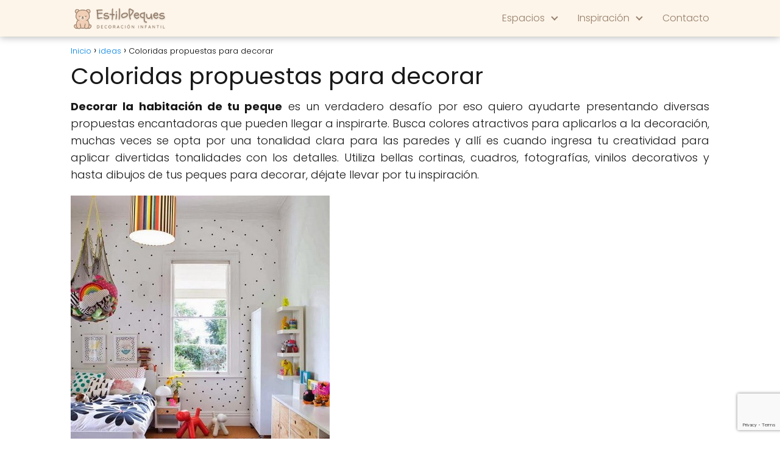

--- FILE ---
content_type: text/html; charset=UTF-8
request_url: https://www.estilopeques.es/coloridas-propuestas-para-decorar/
body_size: 12906
content:
<!DOCTYPE html>

<html lang="es" >
	
<head>
	
<meta charset="UTF-8">
<meta name="viewport" content="width=device-width, initial-scale=1.0, maximum-scale=2.0">
<meta name='robots' content='index, follow, max-image-preview:large, max-snippet:-1, max-video-preview:-1' />
	<style>img:is([sizes="auto" i], [sizes^="auto," i]) { contain-intrinsic-size: 3000px 1500px }</style>
	
	<!-- This site is optimized with the Yoast SEO plugin v26.3 - https://yoast.com/wordpress/plugins/seo/ -->
	<title>Coloridas propuestas para decorar - EstiloPeques</title>
	<link rel="canonical" href="http://www.estilopeques.es/coloridas-propuestas-para-decorar/" />
	<meta property="og:locale" content="es_ES" />
	<meta property="og:type" content="article" />
	<meta property="og:title" content="Coloridas propuestas para decorar - EstiloPeques" />
	<meta property="og:description" content="Decorar la habitación de tu peque es un verdadero desafío por eso&hellip;" />
	<meta property="og:url" content="http://www.estilopeques.es/coloridas-propuestas-para-decorar/" />
	<meta property="og:site_name" content="EstiloPeques" />
	<meta property="article:published_time" content="2014-07-15T13:22:16+00:00" />
	<meta property="og:image" content="http://www.estilopeques.es/wp-content/uploads/2014/07/habitacion-decoracion.jpg" />
	<meta name="author" content="Cynthia" />
	<meta name="twitter:card" content="summary_large_image" />
	<meta name="twitter:label1" content="Escrito por" />
	<meta name="twitter:data1" content="Cynthia" />
	<meta name="twitter:label2" content="Tiempo de lectura" />
	<meta name="twitter:data2" content="2 minutos" />
	<script type="application/ld+json" class="yoast-schema-graph">{"@context":"https://schema.org","@graph":[{"@type":"Article","@id":"http://www.estilopeques.es/coloridas-propuestas-para-decorar/#article","isPartOf":{"@id":"http://www.estilopeques.es/coloridas-propuestas-para-decorar/"},"author":{"name":"Cynthia","@id":"http://www.estilopeques.es/#/schema/person/f804920eb9b65cbdd8540f2e2e2f7cf1"},"headline":"Coloridas propuestas para decorar","datePublished":"2014-07-15T13:22:16+00:00","mainEntityOfPage":{"@id":"http://www.estilopeques.es/coloridas-propuestas-para-decorar/"},"wordCount":386,"commentCount":0,"publisher":{"@id":"http://www.estilopeques.es/#organization"},"image":{"@id":"http://www.estilopeques.es/coloridas-propuestas-para-decorar/#primaryimage"},"thumbnailUrl":"http://www.estilopeques.es/wp-content/uploads/2014/07/habitacion-decoracion.jpg","keywords":["decoracion habitacion","decoracion niños","trucos para decorar"],"articleSection":["ideas"],"inLanguage":"es","potentialAction":[{"@type":"CommentAction","name":"Comment","target":["http://www.estilopeques.es/coloridas-propuestas-para-decorar/#respond"]}]},{"@type":"WebPage","@id":"http://www.estilopeques.es/coloridas-propuestas-para-decorar/","url":"http://www.estilopeques.es/coloridas-propuestas-para-decorar/","name":"Coloridas propuestas para decorar - EstiloPeques","isPartOf":{"@id":"http://www.estilopeques.es/#website"},"primaryImageOfPage":{"@id":"http://www.estilopeques.es/coloridas-propuestas-para-decorar/#primaryimage"},"image":{"@id":"http://www.estilopeques.es/coloridas-propuestas-para-decorar/#primaryimage"},"thumbnailUrl":"http://www.estilopeques.es/wp-content/uploads/2014/07/habitacion-decoracion.jpg","datePublished":"2014-07-15T13:22:16+00:00","inLanguage":"es","potentialAction":[{"@type":"ReadAction","target":["http://www.estilopeques.es/coloridas-propuestas-para-decorar/"]}]},{"@type":"ImageObject","inLanguage":"es","@id":"http://www.estilopeques.es/coloridas-propuestas-para-decorar/#primaryimage","url":"https://www.estilopeques.es/wp-content/uploads/2014/07/habitacion-decoracion.jpg","contentUrl":"https://www.estilopeques.es/wp-content/uploads/2014/07/habitacion-decoracion.jpg","width":425,"height":637},{"@type":"WebSite","@id":"http://www.estilopeques.es/#website","url":"http://www.estilopeques.es/","name":"EstiloPeques","description":"Decoracion infantil - Decoracion para Bebés y Niños - Diseño Infantil","publisher":{"@id":"http://www.estilopeques.es/#organization"},"potentialAction":[{"@type":"SearchAction","target":{"@type":"EntryPoint","urlTemplate":"http://www.estilopeques.es/?s={search_term_string}"},"query-input":{"@type":"PropertyValueSpecification","valueRequired":true,"valueName":"search_term_string"}}],"inLanguage":"es"},{"@type":"Organization","@id":"http://www.estilopeques.es/#organization","name":"EstiloPeques","url":"http://www.estilopeques.es/","logo":{"@type":"ImageObject","inLanguage":"es","@id":"http://www.estilopeques.es/#/schema/logo/image/","url":"https://www.estilopeques.es/wp-content/uploads/2025/10/cropped-cropped-estilopeques-logo.png","contentUrl":"https://www.estilopeques.es/wp-content/uploads/2025/10/cropped-cropped-estilopeques-logo.png","width":500,"height":121,"caption":"EstiloPeques"},"image":{"@id":"http://www.estilopeques.es/#/schema/logo/image/"}},{"@type":"Person","@id":"http://www.estilopeques.es/#/schema/person/f804920eb9b65cbdd8540f2e2e2f7cf1","name":"Cynthia","image":{"@type":"ImageObject","inLanguage":"es","@id":"http://www.estilopeques.es/#/schema/person/image/","url":"https://secure.gravatar.com/avatar/6c010b85668f6ef3ffd8f43b02d378d8df718757ebc10a8b1dbd3bfc8bf8ff46?s=96&d=mm&r=g","contentUrl":"https://secure.gravatar.com/avatar/6c010b85668f6ef3ffd8f43b02d378d8df718757ebc10a8b1dbd3bfc8bf8ff46?s=96&d=mm&r=g","caption":"Cynthia"},"url":"https://www.estilopeques.es/author/cynthia/"}]}</script>
	<!-- / Yoast SEO plugin. -->


<link rel="alternate" type="application/rss+xml" title="EstiloPeques &raquo; Feed" href="https://www.estilopeques.es/feed/" />
<link rel="alternate" type="application/rss+xml" title="EstiloPeques &raquo; Feed de los comentarios" href="https://www.estilopeques.es/comments/feed/" />
<link rel="alternate" type="application/rss+xml" title="EstiloPeques &raquo; Comentario Coloridas propuestas para decorar del feed" href="https://www.estilopeques.es/coloridas-propuestas-para-decorar/feed/" />
<link rel='stylesheet' id='wp-block-library-css' href='https://www.estilopeques.es/wp-includes/css/dist/block-library/style.min.css?ver=6.8.3' type='text/css' media='all' />
<style id='classic-theme-styles-inline-css' type='text/css'>
/*! This file is auto-generated */
.wp-block-button__link{color:#fff;background-color:#32373c;border-radius:9999px;box-shadow:none;text-decoration:none;padding:calc(.667em + 2px) calc(1.333em + 2px);font-size:1.125em}.wp-block-file__button{background:#32373c;color:#fff;text-decoration:none}
</style>
<style id='global-styles-inline-css' type='text/css'>
:root{--wp--preset--aspect-ratio--square: 1;--wp--preset--aspect-ratio--4-3: 4/3;--wp--preset--aspect-ratio--3-4: 3/4;--wp--preset--aspect-ratio--3-2: 3/2;--wp--preset--aspect-ratio--2-3: 2/3;--wp--preset--aspect-ratio--16-9: 16/9;--wp--preset--aspect-ratio--9-16: 9/16;--wp--preset--color--black: #000000;--wp--preset--color--cyan-bluish-gray: #abb8c3;--wp--preset--color--white: #ffffff;--wp--preset--color--pale-pink: #f78da7;--wp--preset--color--vivid-red: #cf2e2e;--wp--preset--color--luminous-vivid-orange: #ff6900;--wp--preset--color--luminous-vivid-amber: #fcb900;--wp--preset--color--light-green-cyan: #7bdcb5;--wp--preset--color--vivid-green-cyan: #00d084;--wp--preset--color--pale-cyan-blue: #8ed1fc;--wp--preset--color--vivid-cyan-blue: #0693e3;--wp--preset--color--vivid-purple: #9b51e0;--wp--preset--gradient--vivid-cyan-blue-to-vivid-purple: linear-gradient(135deg,rgba(6,147,227,1) 0%,rgb(155,81,224) 100%);--wp--preset--gradient--light-green-cyan-to-vivid-green-cyan: linear-gradient(135deg,rgb(122,220,180) 0%,rgb(0,208,130) 100%);--wp--preset--gradient--luminous-vivid-amber-to-luminous-vivid-orange: linear-gradient(135deg,rgba(252,185,0,1) 0%,rgba(255,105,0,1) 100%);--wp--preset--gradient--luminous-vivid-orange-to-vivid-red: linear-gradient(135deg,rgba(255,105,0,1) 0%,rgb(207,46,46) 100%);--wp--preset--gradient--very-light-gray-to-cyan-bluish-gray: linear-gradient(135deg,rgb(238,238,238) 0%,rgb(169,184,195) 100%);--wp--preset--gradient--cool-to-warm-spectrum: linear-gradient(135deg,rgb(74,234,220) 0%,rgb(151,120,209) 20%,rgb(207,42,186) 40%,rgb(238,44,130) 60%,rgb(251,105,98) 80%,rgb(254,248,76) 100%);--wp--preset--gradient--blush-light-purple: linear-gradient(135deg,rgb(255,206,236) 0%,rgb(152,150,240) 100%);--wp--preset--gradient--blush-bordeaux: linear-gradient(135deg,rgb(254,205,165) 0%,rgb(254,45,45) 50%,rgb(107,0,62) 100%);--wp--preset--gradient--luminous-dusk: linear-gradient(135deg,rgb(255,203,112) 0%,rgb(199,81,192) 50%,rgb(65,88,208) 100%);--wp--preset--gradient--pale-ocean: linear-gradient(135deg,rgb(255,245,203) 0%,rgb(182,227,212) 50%,rgb(51,167,181) 100%);--wp--preset--gradient--electric-grass: linear-gradient(135deg,rgb(202,248,128) 0%,rgb(113,206,126) 100%);--wp--preset--gradient--midnight: linear-gradient(135deg,rgb(2,3,129) 0%,rgb(40,116,252) 100%);--wp--preset--font-size--small: 13px;--wp--preset--font-size--medium: 20px;--wp--preset--font-size--large: 36px;--wp--preset--font-size--x-large: 42px;--wp--preset--spacing--20: 0.44rem;--wp--preset--spacing--30: 0.67rem;--wp--preset--spacing--40: 1rem;--wp--preset--spacing--50: 1.5rem;--wp--preset--spacing--60: 2.25rem;--wp--preset--spacing--70: 3.38rem;--wp--preset--spacing--80: 5.06rem;--wp--preset--shadow--natural: 6px 6px 9px rgba(0, 0, 0, 0.2);--wp--preset--shadow--deep: 12px 12px 50px rgba(0, 0, 0, 0.4);--wp--preset--shadow--sharp: 6px 6px 0px rgba(0, 0, 0, 0.2);--wp--preset--shadow--outlined: 6px 6px 0px -3px rgba(255, 255, 255, 1), 6px 6px rgba(0, 0, 0, 1);--wp--preset--shadow--crisp: 6px 6px 0px rgba(0, 0, 0, 1);}:where(.is-layout-flex){gap: 0.5em;}:where(.is-layout-grid){gap: 0.5em;}body .is-layout-flex{display: flex;}.is-layout-flex{flex-wrap: wrap;align-items: center;}.is-layout-flex > :is(*, div){margin: 0;}body .is-layout-grid{display: grid;}.is-layout-grid > :is(*, div){margin: 0;}:where(.wp-block-columns.is-layout-flex){gap: 2em;}:where(.wp-block-columns.is-layout-grid){gap: 2em;}:where(.wp-block-post-template.is-layout-flex){gap: 1.25em;}:where(.wp-block-post-template.is-layout-grid){gap: 1.25em;}.has-black-color{color: var(--wp--preset--color--black) !important;}.has-cyan-bluish-gray-color{color: var(--wp--preset--color--cyan-bluish-gray) !important;}.has-white-color{color: var(--wp--preset--color--white) !important;}.has-pale-pink-color{color: var(--wp--preset--color--pale-pink) !important;}.has-vivid-red-color{color: var(--wp--preset--color--vivid-red) !important;}.has-luminous-vivid-orange-color{color: var(--wp--preset--color--luminous-vivid-orange) !important;}.has-luminous-vivid-amber-color{color: var(--wp--preset--color--luminous-vivid-amber) !important;}.has-light-green-cyan-color{color: var(--wp--preset--color--light-green-cyan) !important;}.has-vivid-green-cyan-color{color: var(--wp--preset--color--vivid-green-cyan) !important;}.has-pale-cyan-blue-color{color: var(--wp--preset--color--pale-cyan-blue) !important;}.has-vivid-cyan-blue-color{color: var(--wp--preset--color--vivid-cyan-blue) !important;}.has-vivid-purple-color{color: var(--wp--preset--color--vivid-purple) !important;}.has-black-background-color{background-color: var(--wp--preset--color--black) !important;}.has-cyan-bluish-gray-background-color{background-color: var(--wp--preset--color--cyan-bluish-gray) !important;}.has-white-background-color{background-color: var(--wp--preset--color--white) !important;}.has-pale-pink-background-color{background-color: var(--wp--preset--color--pale-pink) !important;}.has-vivid-red-background-color{background-color: var(--wp--preset--color--vivid-red) !important;}.has-luminous-vivid-orange-background-color{background-color: var(--wp--preset--color--luminous-vivid-orange) !important;}.has-luminous-vivid-amber-background-color{background-color: var(--wp--preset--color--luminous-vivid-amber) !important;}.has-light-green-cyan-background-color{background-color: var(--wp--preset--color--light-green-cyan) !important;}.has-vivid-green-cyan-background-color{background-color: var(--wp--preset--color--vivid-green-cyan) !important;}.has-pale-cyan-blue-background-color{background-color: var(--wp--preset--color--pale-cyan-blue) !important;}.has-vivid-cyan-blue-background-color{background-color: var(--wp--preset--color--vivid-cyan-blue) !important;}.has-vivid-purple-background-color{background-color: var(--wp--preset--color--vivid-purple) !important;}.has-black-border-color{border-color: var(--wp--preset--color--black) !important;}.has-cyan-bluish-gray-border-color{border-color: var(--wp--preset--color--cyan-bluish-gray) !important;}.has-white-border-color{border-color: var(--wp--preset--color--white) !important;}.has-pale-pink-border-color{border-color: var(--wp--preset--color--pale-pink) !important;}.has-vivid-red-border-color{border-color: var(--wp--preset--color--vivid-red) !important;}.has-luminous-vivid-orange-border-color{border-color: var(--wp--preset--color--luminous-vivid-orange) !important;}.has-luminous-vivid-amber-border-color{border-color: var(--wp--preset--color--luminous-vivid-amber) !important;}.has-light-green-cyan-border-color{border-color: var(--wp--preset--color--light-green-cyan) !important;}.has-vivid-green-cyan-border-color{border-color: var(--wp--preset--color--vivid-green-cyan) !important;}.has-pale-cyan-blue-border-color{border-color: var(--wp--preset--color--pale-cyan-blue) !important;}.has-vivid-cyan-blue-border-color{border-color: var(--wp--preset--color--vivid-cyan-blue) !important;}.has-vivid-purple-border-color{border-color: var(--wp--preset--color--vivid-purple) !important;}.has-vivid-cyan-blue-to-vivid-purple-gradient-background{background: var(--wp--preset--gradient--vivid-cyan-blue-to-vivid-purple) !important;}.has-light-green-cyan-to-vivid-green-cyan-gradient-background{background: var(--wp--preset--gradient--light-green-cyan-to-vivid-green-cyan) !important;}.has-luminous-vivid-amber-to-luminous-vivid-orange-gradient-background{background: var(--wp--preset--gradient--luminous-vivid-amber-to-luminous-vivid-orange) !important;}.has-luminous-vivid-orange-to-vivid-red-gradient-background{background: var(--wp--preset--gradient--luminous-vivid-orange-to-vivid-red) !important;}.has-very-light-gray-to-cyan-bluish-gray-gradient-background{background: var(--wp--preset--gradient--very-light-gray-to-cyan-bluish-gray) !important;}.has-cool-to-warm-spectrum-gradient-background{background: var(--wp--preset--gradient--cool-to-warm-spectrum) !important;}.has-blush-light-purple-gradient-background{background: var(--wp--preset--gradient--blush-light-purple) !important;}.has-blush-bordeaux-gradient-background{background: var(--wp--preset--gradient--blush-bordeaux) !important;}.has-luminous-dusk-gradient-background{background: var(--wp--preset--gradient--luminous-dusk) !important;}.has-pale-ocean-gradient-background{background: var(--wp--preset--gradient--pale-ocean) !important;}.has-electric-grass-gradient-background{background: var(--wp--preset--gradient--electric-grass) !important;}.has-midnight-gradient-background{background: var(--wp--preset--gradient--midnight) !important;}.has-small-font-size{font-size: var(--wp--preset--font-size--small) !important;}.has-medium-font-size{font-size: var(--wp--preset--font-size--medium) !important;}.has-large-font-size{font-size: var(--wp--preset--font-size--large) !important;}.has-x-large-font-size{font-size: var(--wp--preset--font-size--x-large) !important;}
:where(.wp-block-post-template.is-layout-flex){gap: 1.25em;}:where(.wp-block-post-template.is-layout-grid){gap: 1.25em;}
:where(.wp-block-columns.is-layout-flex){gap: 2em;}:where(.wp-block-columns.is-layout-grid){gap: 2em;}
:root :where(.wp-block-pullquote){font-size: 1.5em;line-height: 1.6;}
</style>
<link rel='stylesheet' id='contact-form-7-css' href='https://www.estilopeques.es/wp-content/plugins/contact-form-7/includes/css/styles.css?ver=6.1.3' type='text/css' media='all' />
<link rel='stylesheet' id='asap-style-css' href='https://www.estilopeques.es/wp-content/themes/asap/assets/css/main.min.css?ver=04280925' type='text/css' media='all' />
<style id='asap-style-inline-css' type='text/css'>
body {font-family: 'Poppins', sans-serif !important;background: #FFFFFF;font-weight: 300 !important;}h1,h2,h3,h4,h5,h6 {font-family: 'Poppins', sans-serif !important;font-weight: 400;line-height: 1.3;}h1 {color:#181818}h2,h5,h6{color:#181818}h3{color:#181818}h4{color:#181818}.home-categories .article-loop:hover h3,.home-categories .article-loop:hover p {color:#181818 !important;}.grid-container .grid-item h2 {font-family: 'Poppins', sans-serif !important;font-weight: 700;font-size: 25px !important;line-height: 1.3;}.design-3 .grid-container .grid-item h2,.design-3 .grid-container .grid-item h2 {font-size: 25px !important;}.home-categories h2 {font-family: 'Poppins', sans-serif !important;font-weight: 700;font-size: calc(25px - 4px) !important;line-height: 1.3;}.home-categories .featured-post h3 {font-family: 'Poppins', sans-serif !important;font-weight: 700 !important;font-size: 25px !important;line-height: 1.3;}.home-categories .article-loop h3,.home-categories .regular-post h3 {font-family: 'Poppins', sans-serif !important;font-weight: 300 !important;}.home-categories .regular-post h3 {font-size: calc(18px - 1px) !important;}.home-categories .article-loop h3,.design-3 .home-categories .regular-post h3 {font-size: 18px !important;}.article-loop p,.article-loop h2,.article-loop h3,.article-loop h4,.article-loop span.entry-title, .related-posts p,.last-post-sidebar p,.woocommerce-loop-product__title {font-family: 'Poppins', sans-serif !important;font-size: 18px !important;font-weight: 300 !important;}.article-loop-featured p,.article-loop-featured h2,.article-loop-featured h3 {font-family: 'Poppins', sans-serif !important;font-size: 18px !important;font-weight: bold !important;}.article-loop .show-extract p,.article-loop .show-extract span {font-family: 'Poppins', sans-serif !important;font-weight: 300 !important;}.home-categories .content-area .show-extract p {font-size: calc(18px - 2px) !important;}a {color: #0183e4;}.the-content .post-index span,.des-category .post-index span {font-size:18px;}.the-content .post-index li,.the-content .post-index a,.des-category .post-index li,.des-category .post-index a,.comment-respond > p > span > a,.asap-pros-cons-title span,.asap-pros-cons ul li span,.woocommerce #reviews #comments ol.commentlist li .comment-text p,.woocommerce #review_form #respond p,.woocommerce .comment-reply-title,.woocommerce form .form-row label, .woocommerce-page form .form-row label {font-size: calc(18px - 2px);}.content-tags a,.tagcloud a {border:1px solid #0183e4;}.content-tags a:hover,.tagcloud a:hover {color: #0183e499;}p,.the-content ul li,.the-content ol li,.content-wc ul li.content-wc ol li {color: #181818;font-size: 18px;line-height: 1.6;}.comment-author cite,.primary-sidebar ul li a,.woocommerce ul.products li.product .price,span.asap-author,.content-cluster .show-extract span,.home-categories h2 a {color: #181818;}.comment-body p,#commentform input,#commentform textarea{font-size: calc(18px - 2px);}.social-title,.primary-sidebar ul li a {font-size: calc(18px - 3px);}.breadcrumb a,.breadcrumb span,.woocommerce .woocommerce-breadcrumb {font-size: calc(18px - 5px);}.content-footer p,.content-footer li,.content-footer .widget-bottom-area,.search-header input:not([type=submit]):not([type=radio]):not([type=checkbox]):not([type=file]) {font-size: calc(18px - 4px) !important;}.search-header input:not([type=submit]):not([type=radio]):not([type=checkbox]):not([type=file]) {border:1px solid #967e6b26 !important;}h1 {font-size: 38px;}.archive .content-loop h1 {font-size: calc(38px - 2px);}.asap-hero h1 {font-size: 32px;}h2 {font-size: 32px;}h3 {font-size: 28px;}h4 {font-size: 23px;}.site-header,#cookiesbox {background: #fdf5e9;}.site-header-wc a span.count-number {border:1px solid #967e6b;}.content-footer {background: #2471a3;}.comment-respond > p,.area-comentarios ol > p,.error404 .content-loop p + p,.search .content-loop .search-home + p {border-bottom:1px solid #2471a3}.home-categories h2:after,.toc-rapida__item.is-active::before {background: #2471a3}.pagination a,.nav-links a,.woocommerce #respond input#submit,.woocommerce a.button, .woocommerce button.button,.woocommerce input.button,.woocommerce #respond input#submit.alt,.woocommerce a.button.alt,.woocommerce button.button.alt,.woocommerce input.button.alt,.wpcf7-form input.wpcf7-submit,.woocommerce-pagination .page-numbers a,.woocommerce-pagination .page-numbers span {background: #2471a3;color: #FFFFFF !important;}.woocommerce div.product .woocommerce-tabs ul.tabs li.active {border-bottom: 2px solid #2471a3;}.pagination a:hover,.nav-links a:hover,.woocommerce-pagination .page-numbers a:hover,.woocommerce-pagination .page-numbers span:hover {background: #2471a3B3;}.woocommerce-pagination .page-numbers .current {background: #FFFFFF;color: #181818 !important;}.article-loop a span.entry-title{color:#181818 !important;}.article-loop a:hover p,.article-loop a:hover h2,.article-loop a:hover h3,.article-loop a:hover span.entry-title,.home-categories-h2 h2 a:hover {color: #0183e4 !important;}.article-loop.custom-links a:hover span.entry-title,.asap-loop-horizontal .article-loop a:hover span.entry-title {color: #181818 !important;}#commentform input,#commentform textarea {border: 2px solid #2471a3;font-weight: 300 !important;}.content-loop,.content-loop-design {max-width: 1080px;}.site-header-content,.site-header-content-top {max-width: 1080px;}.content-footer {max-width: calc(1080px - 32px); }.content-footer-social {background: #2471a31A;}.content-single {max-width: 1080px;}.content-page {max-width: 1080px;}.content-wc {max-width: 980px;}.reply a,.go-top {background: #2471a3;color: #FFFFFF;}.reply a {border: 2px solid #2471a3;}#commentform input[type=submit] {background: #2471a3;color: #FFFFFF;}.site-header a,header,header label,.site-name h1 {color: #967e6b;}.content-footer a,.content-footer p,.content-footer .widget-area,.content-footer .widget-content-footer-bottom {color: #FFFFFF;}header .line {background: #967e6b;}.site-logo img {max-width: 160px;width:100%;}.content-footer .logo-footer img {max-width: 160px;}.search-header {margin-left: 0px;}.primary-sidebar {width:300px;}p.sidebar-title {font-size:calc(18px + 1px);}.comment-respond > p,.area-comentarios ol > p,.asap-subtitle,.asap-subtitle p {font-size:calc(18px + 2px);}.popular-post-sidebar ol a {color:#181818;font-size:calc(18px - 2px);}.popular-post-sidebar ol li:before,.primary-sidebar div ul li:before {border-color: #2471a3;}.search-form input[type=submit] {background:#fdf5e9;}.search-form {border:2px solid #2471a3;}.sidebar-title:after {background:#2471a3;}.single-nav .nav-prev a:before, .single-nav .nav-next a:before {border-color:#2471a3;}.single-nav a {color:#181818;font-size:calc(18px - 3px);}.the-content .post-index {border-top:2px solid #2471a3;}.the-content .post-index #show-table {color:#0183e4;font-size: calc(18px - 3px);font-weight: 300;}.the-content .post-index .btn-show {font-size: calc(18px - 3px) !important;}.search-header form {width:200px;}.site-header .site-header-wc svg {stroke:#967e6b;}.item-featured {color:#FFFFFF;background:#e88330;}.item-new {color:#FFFFFF;background:#e83030;}.asap-style1.asap-popular ol li:before {border:1px solid #181818;}.asap-style2.asap-popular ol li:before {border:2px solid #2471a3;}.category-filters a.checked .checkbox {background-color: #2471a3; border-color: #2471a3;background-image: url('data:image/svg+xml;charset=UTF-8,<svg viewBox="0 0 16 16" fill="%23FFFFFF" xmlns="http://www.w3.org/2000/svg"><path d="M5.5 11.793l-3.646-3.647.708-.707L5.5 10.379l6.646-6.647.708.707-7.354 7.354z"/></svg>');}.category-filters a:hover .checkbox {border-color: #2471a3;}.design-2 .content-area.latest-post-container,.design-3 .regular-posts {grid-template-columns: repeat(3, 1fr);}.checkbox .check-table svg {stroke:#2471a3;}.article-content,#commentform input, #commentform textarea,.reply a,.woocommerce #respond input#submit, .woocommerce #respond input#submit.alt,.woocommerce-address-fields__field-wrapper input,.woocommerce-EditAccountForm input,.wpcf7-form input,.wpcf7-form textarea,.wpcf7-form input.wpcf7-submit,.grid-container .grid-item,.design-1 .featured-post-img,.design-1 .regular-post-img,.design-1 .lastest-post-img,.design-2 .featured-post-img,.design-2 .regular-post-img,.design-2 .lastest-post-img,.design-2 .grid-item,.design-2 .grid-item .grid-image-container,.design-2 .regular-post,.home.design-2.asap-box-design .article-loop,.design-3 .featured-post-img,.design-3 .regular-post-img,.design-3 .lastest-post-img {border-radius: 5px !important;}.pagination a, .pagination span, .nav-links a {border-radius:50%;min-width:2.5rem;}.reply a {padding:6px 8px !important;}.asap-icon,.asap-icon-single {border-radius:50%;}.asap-icon{margin-right:1px;padding:.6rem !important;}.content-footer-social {border-top-left-radius:5px;border-top-right-radius:5px;}.item-featured,.item-new,.average-rating-loop {border-radius:2px;}.content-item-category > span {border-top-left-radius: 3px;border-top-right-radius: 3px;}.woocommerce span.onsale,.woocommerce a.button,.woocommerce button.button, .woocommerce input.button, .woocommerce a.button.alt, .woocommerce button.button.alt, .woocommerce input.button.alt,.product-gallery-summary .quantity input,#add_payment_method table.cart input,.woocommerce-cart table.cart input, .woocommerce-checkout table.cart input,.woocommerce div.product form.cart .variations select {border-radius:2rem !important;}.search-home input {border-radius:2rem !important;padding: 0.875rem 1.25rem !important;}.search-home button.s-btn {margin-right:1.25rem !important;}#cookiesbox p,#cookiesbox a {color: #967e6b;}#cookiesbox button {background: #967e6b;color:#fdf5e9;}@media (max-width: 1050px) and (min-width:481px) {.article-loop-featured .article-image-featured {border-radius: 5px !important;}}@media (min-width:1050px) { #autocomplete-results {border-radius:3px;}ul.sub-menu,ul.sub-menu li {border-radius:5px;}.search-header input {border-radius:2rem !important;padding: 0 3 0 .85rem !important;}.search-header button.s-btn {width:2.65rem !important;}.site-header .asap-icon svg { stroke: #967e6b !important;}.home .content-loop {padding-top: 1.75rem;}}@media (min-width:1050px) {.content-footer {border-top-left-radius:5px;border-top-right-radius:5px;}}.article-content {height:196px;}.content-thin .content-cluster .article-content {height:160px !important;}.last-post-sidebar .article-content {height: 140px;margin-bottom: 8px}.related-posts .article-content {height: 120px;}.asap-box-design .related-posts .article-content {min-height:120px !important;}.asap-box-design .content-thin .content-cluster .article-content {heigth:160px !important;min-height:160px !important;}@media (max-width:1050px) { .last-post-sidebar .article-content,.related-posts .article-content {height: 150px !important}}@media (max-width: 480px) {.article-content {height: 180px}}@media (min-width:480px){.asap-box-design .article-content:not(.asap-box-design .last-post-sidebar .article-content) {min-height:196px;}.asap-loop-horizontal .content-thin .asap-columns-1 .content-cluster .article-image,.asap-loop-horizontal .content-thin .asap-columns-1 .content-cluster .article-content {height:100% !important;}.asap-loop-horizontal .asap-columns-1 .article-image:not(.asap-loop-horizontal .last-post-sidebar .asap-columns-1 .article-image), .asap-loop-horizontal .asap-columns-1 .article-content:not(.asap-loop-horizontal .last-post-sidebar .asap-columns-1 .article-content) {height:100% !important;}.asap-loop-horizontal .asap-columns-2 .article-image,.asap-loop-horizontal .asap-columns-2 .article-content,.asap-loop-horizontal .content-thin .asap-columns-2 .content-cluster .article-image,.asap-loop-horizontal .content-thin .asap-columns-2 .content-cluster .article-content {min-height:140px !important;height:100% !important;}.asap-loop-horizontal .asap-columns-3 .article-image,.asap-loop-horizontal .asap-columns-3 .article-content,.asap-loop-horizontal .content-thin .asap-columns-3 .content-cluster .article-image,.asap-loop-horizontal .content-thin .asap-columns-3 .content-cluster .article-content {min-height:120px !important;height:100% !important;}.asap-loop-horizontal .asap-columns-4 .article-image,.asap-loop-horizontal .asap-columns-4 .article-content,.asap-loop-horizontal .content-thin .asap-columns-4 .content-cluster .article-image,.asap-loop-horizontal .content-thin .asap-columns-4.content-cluster .article-content {min-height:100px !important;height:100% !important;}.asap-loop-horizontal .asap-columns-5 .article-image,.asap-loop-horizontal .asap-columns-5 .article-content,.asap-loop-horizontal .content-thin .asap-columns-5 .content-cluster .article-image,.asap-loop-horizontal .content-thin .asap-columns-5 .content-cluster .article-content {min-height:90px !important;height:100% !important;}}.article-loop .article-image,.article-loop a p,.article-loop img,.article-image-featured,input,textarea,a { transition:all .2s; }.article-loop:hover .article-image,.article-loop:hover img{transform:scale(1.05) }.the-content .post-index #index-table{display:none;}@media(max-width: 480px) {h1, .archive .content-loop h1 {font-size: calc(38px - 8px);}.asap-hero h1 {font-size: calc(32px - 8px);}h2 {font-size: calc(32px - 4px);}h3 {font-size: calc(28px - 4px);}.article-loop-featured .article-image-featured {border-radius: 5px !important;}}@media(min-width:1050px) {.content-thin {width: calc(95% - 300px);}#menu>ul {font-size: calc(18px - 2px);} #menu ul .menu-item-has-children:after {border: solid #967e6b;border-width: 0 2px 2px 0;}}@media(max-width:1050px) {#menu ul li .sub-menu li a:hover { color:#0183e4 !important;}#menu ul>li ul>li>a{font-size: calc(18px - 2px);}} .asap-box-design .last-post-sidebar .article-content { min-height:140px;}.asap-box-design .last-post-sidebar .article-loop {margin-bottom:.85rem !important;} .asap-box-design .last-post-sidebar article:last-child { margin-bottom:2rem !important;}.asap-date-loop {font-size: calc(18px - 5px) !important;text-align:left;}.asap-box-design .asap-box-container,.asap-loop-horizontal .asap-box-container{flex-direction:column;justify-content:center;align-items: flex-start !important;}.asap-box-design .article-loop .show-extract p {margin-top:6px;margin-bottom:0 !important;}.asap-box-design .article-loop .show-extract span.asap-read-more {margin-top:14px !important;margin-bottom:0 !important;display:block;}.asap-box-design .asap-box-container{justify-content: flex-start !important;}.asap-box-design .related-posts .asap-box-container{justify-content:center !important;}.asap-box-design .asap-box-container p,.asap-box-design .asap-box-container>span,.asap-box-design .asap-box-container h2,.asap-box-design .asap-box-container h3 {padding-bottom:.9rem !important;}.article-loop p:not(.last-post-sidebar .article-loop p),.article-loop h2,.article-loop h3,.article-loop h4,.article-loop .entry-title:not(.last-post-sidebar .article-loop .entry-title) {text-align: left !important;margin-bottom:6px !important;padding:0 10px 0 0 !important;}.article-loop .show-extract p,.featured-post a+p {font-size: calc(18px - 2px) !important;}@media (min-width:800px) {.article-loop {margin-bottom:1rem !important;}.related-posts .article-loop {margin-bottom:0 !important;}}.asap-box-design .asap-box-container:not(.asap-box-design .last-post-sidebar .asap-box-container) {padding:1.5rem;}.the-content h2:before,.the-content h2 span:before {margin-top: -70px;height: 70px; }.site-header {box-shadow: 0 1px 12px rgb(0 0 0 / 30%);}.content-footer {padding:0;}.content-footer p {margin-bottom:0 !important;}.content-footer .widget-area,.content-footer .widget-bottom-area {margin-bottom: 0rem;padding:1rem;}.content-footer li:first-child:before {content: '';padding: 0;}.content-footer li:before {content: '|';padding: 0 7px 0 5px;color: #fff;opacity: .4;}.content-footer li {list-style-type: none;display: inline;font-size: 15px;}.content-footer .widget-title,.content-footer .widget-bottom-title {display: none;}.content-footer {background: #2471a3;}.content-footer-social {max-width: calc(1080px - 32px);}.search-header input {background:#FFFFFF !important;}.search-header button.s-btn,.search-header input::placeholder {color: #484848 !important;opacity:1 !important;}.search-header button.s-btn:hover {opacity:.7 !important;}.search-header input:not([type=submit]):not([type=radio]):not([type=checkbox]):not([type=file]) {border-color: #FFFFFF !important;}@media(min-width:768px) {.design-1 .grid-container .grid-item.item-2 h2,.design-1 .grid-container .grid-item.item-4 h2 {font-size: calc(25px - 8px) !important;}}@media (max-width: 768px) {.woocommerce ul.products[class*="columns-"] li.product,.woocommerce-page ul.products[class*="columns-"] li.product {width: 50% !important;}}
</style>
<script type="text/javascript" src="https://www.estilopeques.es/wp-includes/js/jquery/jquery.min.js?ver=3.7.1" id="jquery-core-js"></script>
<script type="text/javascript" src="https://www.estilopeques.es/wp-includes/js/jquery/jquery-migrate.min.js?ver=3.4.1" id="jquery-migrate-js"></script>

<link rel='shortlink' href='https://www.estilopeques.es/?p=6325' />
<link rel="alternate" title="oEmbed (JSON)" type="application/json+oembed" href="https://www.estilopeques.es/wp-json/oembed/1.0/embed?url=https%3A%2F%2Fwww.estilopeques.es%2Fcoloridas-propuestas-para-decorar%2F" />
<link rel="alternate" title="oEmbed (XML)" type="text/xml+oembed" href="https://www.estilopeques.es/wp-json/oembed/1.0/embed?url=https%3A%2F%2Fwww.estilopeques.es%2Fcoloridas-propuestas-para-decorar%2F&#038;format=xml" />
<meta name="theme-color" content="#fdf5e9"><style>@font-face {
            font-family: "Poppins";
            font-style: normal;
            font-weight: 300;
            src: local(""),
            url("https://www.estilopeques.es/wp-content/themes/asap/assets/fonts/poppins-300.woff2") format("woff2"),
            url("https://www.estilopeques.es/wp-content/themes/asap/assets/fonts/poppins-300.woff") format("woff");
            font-display: swap;
        } @font-face {
            font-family: "Poppins";
            font-style: normal;
            font-weight: 700;
            src: local(""),
            url("https://www.estilopeques.es/wp-content/themes/asap/assets/fonts/poppins-700.woff2") format("woff2"),
            url("https://www.estilopeques.es/wp-content/themes/asap/assets/fonts/poppins-700.woff") format("woff");
            font-display: swap;
        } @font-face {
            font-family: "Poppins";
            font-style: normal;
            font-weight: 400;
            src: local(""),
            url("https://www.estilopeques.es/wp-content/themes/asap/assets/fonts/poppins-400.woff2") format("woff2"),
            url("https://www.estilopeques.es/wp-content/themes/asap/assets/fonts/poppins-400.woff") format("woff");
            font-display: swap;
        } </style>


    <!-- Schema: Organization -->
    
        <script type="application/ld+json">
    	{"@context":"http:\/\/schema.org","@type":"Organization","name":"EstiloPeques","alternateName":"Decoracion infantil - Decoracion para Beb\u00e9s y Ni\u00f1os - Dise\u00f1o Infantil","url":"https:\/\/www.estilopeques.es","logo":"https:\/\/www.estilopeques.es\/wp-content\/uploads\/2025\/10\/cropped-cropped-estilopeques-logo.png"}    </script>
    

    <!-- Schema: Article -->
                    <script type="application/ld+json">
            {"@context":"https:\/\/schema.org","@type":"Article","mainEntityOfPage":{"@type":"WebPage","@id":"https:\/\/www.estilopeques.es\/coloridas-propuestas-para-decorar\/"},"headline":"Coloridas propuestas para decorar","author":{"@type":"Person","name":"Cynthia","sameAs":"https:\/\/www.estilopeques.es\/author\/cynthia\/"},"publisher":{"@type":"Organization","name":"EstiloPeques","logo":{"@type":"ImageObject","url":"https:\/\/www.estilopeques.es\/wp-content\/uploads\/2025\/10\/cropped-cropped-estilopeques-logo.png"}},"datePublished":"2014-07-15T13:22:16+00:00","dateModified":"2014-07-15T13:22:16+00:00"}        </script>
    


    <!-- Schema: Search -->
    
    



    <!-- Schema: Video -->
    
<script async src="https://pagead2.googlesyndication.com/pagead/js/adsbygoogle.js?client=ca-pub-9463914843739722"
     crossorigin="anonymous"></script>
<!-- Google tag (gtag.js) -->
<script async src="https://www.googletagmanager.com/gtag/js?id=G-XCHW53BV32"></script>
<script>
  window.dataLayer = window.dataLayer || [];
  function gtag(){dataLayer.push(arguments);}
  gtag('js', new Date());

  gtag('config', 'G-XCHW53BV32');
</script><link rel="icon" href="https://www.estilopeques.es/wp-content/uploads/2025/10/cropped-estilopeques-icono-32x32.png" sizes="32x32" />
<link rel="icon" href="https://www.estilopeques.es/wp-content/uploads/2025/10/cropped-estilopeques-icono-192x192.png" sizes="192x192" />
<link rel="apple-touch-icon" href="https://www.estilopeques.es/wp-content/uploads/2025/10/cropped-estilopeques-icono-180x180.png" />
<meta name="msapplication-TileImage" content="https://www.estilopeques.es/wp-content/uploads/2025/10/cropped-estilopeques-icono-270x270.png" />
		<style type="text/css" id="wp-custom-css">
			/* Imagen HOME */
.abovethefold {
margin-top: -22px;
padding-left: 100px;
line-height: 1.2;
}
.abovethefold h1 {
background: linear-gradient(to right, #967e6b, #5a463b); /* Gradiente de colores */
    -webkit-background-clip: text; 
    -webkit-text-fill-color: transparent;
font-weight: 600;
max-width: 40%;
line-height: 1.;
margin: 0 auto 10px -1px;
text-align: left;
margin-left: -1px;
font-size: 40px !important;
margin-bottom: 20px !important;
}
.abovethefold p {
max-width: 40%;
text-align: left;
margin: 0 0 20px;
font-size: 20px;
}
/* Ajustes específicos para móviles */
@media (max-width: 768px) {
.abovethefold {
padding-left: 17px;
}
.abovethefold h1 {
font-size: 38px !important;
line-height: 1.4 !important;
max-width: 100% !important;
overflow-wrap: break-word;
white-space: normal !important;
word-break: break-word;
text-align: center;
}
.abovethefold p {
max-width: 100%;
text-align: center;
}
}

/*Buscador Home - Bordes*/
.search-home input {
    border-radius: 0.3rem !important;
}

body {
    overflow-x: hidden !important;
}


.home-h2 {
    font-family: 'Poppins', sans-serif;
    font-size: 26px;
    font-weight: 600;
    color: #181818;
    display: inline-block;
    position: relative;
    margin-bottom: 20px;
}


/* Tarjetas de últimas entradas */

/* Overlay con opacidad reducida y filtro cálido */
.grid-item a::before {
    background: rgba(0, 0, 0, 0.18) !important;
    backdrop-filter: brightness(0.92);
}

/* Sombra sutil en la tarjeta completa */
.grid-item {
    box-shadow: 0 4px 20px rgba(0,0,0,0.06);
    border-radius: 8px;
    overflow: hidden; /* evita que la imagen sobresalga del borde redondeado */
}

/* Sombra para el texto de las tarjetas (mejora la legibilidad sobre imágenes claras) */
.grid-item h2,
.grid-item h3,
.grid-item a h2,
.grid-item a h3 {
    text-shadow: 0 2px 6px rgba(0,0,0,0.45); /* Sombra recomendada */
}

/*Imágenes Categoría Home Diario */
.home-categories img {
    border: 1px solid rgba(150, 126, 107, 0.45); /* borde marrón estilizado */
    box-shadow: 0 4px 16px rgba(0,0,0,0.07);
    overflow: hidden;
}

		</style>
		</head>
	
<body class="wp-singular single postid-6325 wp-theme-asap design-1">
	
	
	

	
<header class="site-header">

	<div class="site-header-content">
		
				
		
	
		<div class="site-logo"><a href="https://www.estilopeques.es/" class="custom-logo-link" rel="home"><img width="500" height="121" src="https://www.estilopeques.es/wp-content/uploads/2025/10/cropped-cropped-estilopeques-logo.png" class="custom-logo" alt="EstiloPeques" decoding="async" fetchpriority="high" srcset="https://www.estilopeques.es/wp-content/uploads/2025/10/cropped-cropped-estilopeques-logo.png 500w, https://www.estilopeques.es/wp-content/uploads/2025/10/cropped-cropped-estilopeques-logo-300x73.png 300w" sizes="(max-width: 500px) 100vw, 500px" /></a></div>

		

			
			
						
			
		
		

<div>
	
		
	<input type="checkbox" id="btn-menu" />
	
	<label id="nav-icon" for="btn-menu">

		<div class="circle nav-icon">

			<span class="line top"></span>
			<span class="line middle"></span>
			<span class="line bottom"></span>

		</div>
		
	</label>
	
	
	<nav id="menu" itemscope="itemscope" itemtype="http://schema.org/SiteNavigationElement" role="navigation"  >
		
		
		<ul id="menu-menu-principal" class="header-menu"><li id="menu-item-6826" class="menu-item menu-item-type-custom menu-item-object-custom menu-item-has-children menu-item-6826"><a itemprop="url">Espacios</a>
<ul class="sub-menu">
	<li id="menu-item-7132" class="menu-item menu-item-type-taxonomy menu-item-object-category menu-item-7132"><a href="https://www.estilopeques.es/category/habitaciones-infantiles/" itemprop="url">Habitaciones Infantiles</a></li>
	<li id="menu-item-6829" class="menu-item menu-item-type-taxonomy menu-item-object-category menu-item-6829"><a href="https://www.estilopeques.es/category/habitaciones-de-bebes/" itemprop="url">Habitaciones de bebes</a></li>
	<li id="menu-item-6831" class="menu-item menu-item-type-taxonomy menu-item-object-category menu-item-6831"><a href="https://www.estilopeques.es/category/habitaciones-juveniles/" itemprop="url">Habitaciones Juveniles</a></li>
	<li id="menu-item-6830" class="menu-item menu-item-type-taxonomy menu-item-object-category menu-item-6830"><a href="https://www.estilopeques.es/category/habitacion-de-juegos/" itemprop="url">habitación de juegos</a></li>
</ul>
</li>
<li id="menu-item-6832" class="menu-item menu-item-type-custom menu-item-object-custom menu-item-has-children menu-item-6832"><a itemprop="url">Inspiración</a>
<ul class="sub-menu">
	<li id="menu-item-6833" class="menu-item menu-item-type-taxonomy menu-item-object-category menu-item-6833"><a href="https://www.estilopeques.es/category/decoracion-navidena/" itemprop="url">Decoracion navideña</a></li>
	<li id="menu-item-6835" class="menu-item menu-item-type-taxonomy menu-item-object-category current-post-ancestor current-menu-parent current-post-parent menu-item-6835"><a href="https://www.estilopeques.es/category/ideas/" itemprop="url">ideas</a></li>
	<li id="menu-item-6836" class="menu-item menu-item-type-taxonomy menu-item-object-category menu-item-6836"><a href="https://www.estilopeques.es/category/manualidades-para-pequenos/" itemprop="url">Manualidades para pequeños</a></li>
	<li id="menu-item-6834" class="menu-item menu-item-type-taxonomy menu-item-object-category menu-item-6834"><a href="https://www.estilopeques.es/category/fiestas-infantiles/" itemprop="url">Fiestas Infantiles</a></li>
	<li id="menu-item-6838" class="menu-item menu-item-type-taxonomy menu-item-object-category menu-item-6838"><a href="https://www.estilopeques.es/category/recreacion/" itemprop="url">Recreación</a></li>
	<li id="menu-item-6837" class="menu-item menu-item-type-taxonomy menu-item-object-category menu-item-6837"><a href="https://www.estilopeques.es/category/muebles/" itemprop="url">muebles</a></li>
</ul>
</li>
<li id="menu-item-7194" class="menu-item menu-item-type-custom menu-item-object-custom menu-item-7194"><a href="https://www.estilopeques.es/contacto/" itemprop="url">Contacto</a></li>
</ul>		
				
	</nav> 
	
</div>					
	</div>
	
</header>



<main class="content-single">
	
			
			
		
					
	<article class="article-full">
				
		
		

	
	
		
		<div role="navigation" aria-label="Breadcrumbs" class="breadcrumb-trail breadcrumbs" itemprop="breadcrumb"><ul class="breadcrumb" itemscope itemtype="http://schema.org/BreadcrumbList"><meta name="numberOfItems" content="3" /><meta name="itemListOrder" content="Ascending" /><li itemprop="itemListElement" itemscope itemtype="http://schema.org/ListItem" class="trail-item trail-begin"><a href="https://www.estilopeques.es/" rel="home" itemprop="item"><span itemprop="name">Inicio</span></a><meta itemprop="position" content="1" /></li><li itemprop="itemListElement" itemscope itemtype="http://schema.org/ListItem" class="trail-item"><a href="https://www.estilopeques.es/category/ideas/" itemprop="item"><span itemprop="name">ideas</span></a><meta itemprop="position" content="2" /></li><li itemprop="itemListElement" itemscope itemtype="http://schema.org/ListItem" class="trail-item trail-end"><span itemprop="name">Coloridas propuestas para decorar</span><meta itemprop="position" content="3" /></li></ul></div>
				    <h1>Coloridas propuestas para decorar</h1>
		
			
		
		
		
					

	

	
	
	

	
	

	

		
		
		
			
		

	
	<div class="the-content">
	
	<p style="text-align: justify;"><strong>Decorar la habitación de tu peque</strong> es un verdadero desafío por eso quiero ayudarte presentando diversas propuestas encantadoras que pueden llegar a inspirarte. Busca colores atractivos para aplicarlos a la decoración, muchas veces se opta por una tonalidad clara para las paredes y allí es cuando ingresa tu creatividad para aplicar divertidas tonalidades con los detalles. Utiliza bellas cortinas, cuadros, fotografías, vinilos decorativos y hasta dibujos de tus peques para decorar, déjate llevar por tu inspiración.</p>
<p style="text-align: justify;"><img decoding="async" loading="lazy" class="alignnone size-full wp-image-6326" src="http://www.estilopeques.es/wp-content/uploads/2014/07/habitacion-niños-decorar.jpg" alt="habitacion niños decorar" width="425" height="511" srcset="https://www.estilopeques.es/wp-content/uploads/2014/07/habitacion-niños-decorar.jpg 425w, https://www.estilopeques.es/wp-content/uploads/2014/07/habitacion-niños-decorar-249x300.jpg 249w" sizes="auto, (max-width: 425px) 100vw, 425px" /></p>
<p style="text-align: justify;">La primer opción muestra una <strong>bella habitación</strong> donde se ha optado por papel decorativo a lunares para las paredes, el marco de la ventada es de color blanco para seguir con los detalles claros del lugar. Una alfombra colorida es una buena opción, no dudes en aplicar ese detalle especial a este ambiente encantador. Es importante tener en cuenta que para que todo se vea organizado son necesarios los muebles con varios cajones.</p>
<p style="text-align: justify;">Ven a ver otras ideas...</p>
<p style="text-align: justify;"><span id="more-6325"></span></p>
<p style="text-align: justify;"><img decoding="async" loading="lazy" class="alignnone size-full wp-image-6329" src="http://www.estilopeques.es/wp-content/uploads/2014/07/habitacion-niña.jpg" alt="habitacion niña" width="425" height="640" srcset="https://www.estilopeques.es/wp-content/uploads/2014/07/habitacion-niña.jpg 425w, https://www.estilopeques.es/wp-content/uploads/2014/07/habitacion-niña-199x300.jpg 199w" sizes="auto, (max-width: 425px) 100vw, 425px" /></p>
<p style="text-align: justify;">Las tonalidades en pastel son bellas a la hora de <strong>decorar la habitación de las niñas</strong>. Las paredes de color celeste quedan muy bien para salir un poco del clásico color rosa. Aplica diversos detalles con otras tonalidades que combinan como el lila y el rosa. "Menos es más", recuerda siempre esa frase para mantener todo organizado y bello. Necesitas de muebles que ayuden que el lugar sea sienta agradable, solo tienes que contar con muebles que se adapten a las dimensiones del ambiente.</p>
<p style="text-align: justify;"><a href="http://www.estilopeques.es/wp-content/uploads/2014/07/decorar-habitacion-niño.jpg"><img decoding="async" loading="lazy" class="alignnone size-full wp-image-6327" src="http://www.estilopeques.es/wp-content/uploads/2014/07/decorar-habitacion-niño.jpg" alt="decorar habitacion niño" width="425" height="425" srcset="https://www.estilopeques.es/wp-content/uploads/2014/07/decorar-habitacion-niño.jpg 425w, https://www.estilopeques.es/wp-content/uploads/2014/07/decorar-habitacion-niño-150x150.jpg 150w, https://www.estilopeques.es/wp-content/uploads/2014/07/decorar-habitacion-niño-300x300.jpg 300w" sizes="auto, (max-width: 425px) 100vw, 425px" /></a></p>
<p style="text-align: justify;">Una <strong>cama litera</strong> para los niños, sin lugar a dudas es muy divertida, esta idea permite que puedas aprovechar el resto del lugar. Para organizar los juguetes se ha optado por cajas con ruedas. Es necesario que te animes a utilizar muebles que puedan facilitar el guardado de juguetes y libros.</p>
<p style="text-align: justify;"><img decoding="async" loading="lazy" class="alignnone size-full wp-image-6328" src="http://www.estilopeques.es/wp-content/uploads/2014/07/habitacion-decoracion.jpg" alt="habitacion decoracion" width="425" height="637" srcset="https://www.estilopeques.es/wp-content/uploads/2014/07/habitacion-decoracion.jpg 425w, https://www.estilopeques.es/wp-content/uploads/2014/07/habitacion-decoracion-200x300.jpg 200w" sizes="auto, (max-width: 425px) 100vw, 425px" /></p>
<p style="text-align: justify;">Esta <a href="http://www.estilopeques.es/decorar-una-habitacion-compartida-para-tres/"><strong>habitación compartida</strong></a> puede ser ideal tanto para niñas como para niños por eso es necesario que logres utilizar un color que unifique ambos ambientes. Puedes lograr una diferencia en la ropa de cama y en los colores de los muebles que utilizas en cada uno de los sectores, pero sería interesante que utilices un solo color para las paredes. Recuerda que los detalles marcan la diferencia en todos los aspectos.</p>
<p style="text-align: justify;">Fotos <a href="babyccinokids.com" target="_blank">baby</a>. <a href="flickr.com" target="_blank">flickr</a>. <a href="%20thebooandtheboy.com" target="_blank">thebooandtheboy</a></p>
				
	
	</div>

	
	
<ul class="single-nav">

	<li class="nav-prev">
		
			
		<a href="https://www.estilopeques.es/un-rincon-especial-para-el-bebe/" >Un rincón especial para el bebé</a>
		
			
	</li>

	<li class="nav-next">	
		
			
	<a href="https://www.estilopeques.es/siete-habitaciones-de-ninas/" >
		
		Siete habitaciones de niñas		
	</a>
		
			
	</li>		

</ul>
            <div class="comment-respond others-items"><p>También puede interesarte:</p></div>
        
        <div class="related-posts">
            
<article class="article-loop asap-columns-3">
	
	<a href="https://www.estilopeques.es/decoracion-azul-en-la-habitacion-infantil-un-mundo-de-creatividad/" rel="bookmark">
		
				
		<div class="article-content">

						
			<div style="background-image: url('https://www.estilopeques.es/wp-content/uploads/2025/03/habitacion-azul-1-400x267.jpg');" class="article-image"></div>
			
						
		</div>
		
				
				
		<p class="entry-title">Decoración azul en la habitación infantil: Un mundo de creatividad</p>		
						
	</a>
	
</article>
<article class="article-loop asap-columns-3">
	
	<a href="https://www.estilopeques.es/como-distribuir-un-dormitorio-pequeno-ideas-y-consejos-para-la-decoracion-infantil/" rel="bookmark">
		
				
		<div class="article-content">

						
			<div style="background-image: url('https://www.estilopeques.es/wp-content/uploads/2024/09/dormitoriopequeno-14-400x267.jpg');" class="article-image"></div>
			
						
		</div>
		
				
				
		<p class="entry-title">Cómo distribuir un dormitorio pequeño: Ideas y consejos para la decoración infantil</p>		
						
	</a>
	
</article>
<article class="article-loop asap-columns-3">
	
	<a href="https://www.estilopeques.es/5-ideas-para-almacenar-juguetes/" rel="bookmark">
		
				
		<div class="article-content">

						
			<div style="background-image: url('https://www.estilopeques.es/wp-content/uploads/2015/05/almacenaje-juguetes-5.jpg');" class="article-image"></div>
			
						
		</div>
		
				
				
		<p class="entry-title">5 ideas para almacenar juguetes</p>		
						
	</a>
	
</article>        </div>

    
<div id="comentarios" class="area-comentarios">
	
	
		<div id="respond" class="comment-respond">
		<p>Deja una respuesta</p><p class="must-log-in">Lo siento, debes estar <a href="https://www.estilopeques.es/wp-login.php?redirect_to=https%3A%2F%2Fwww.estilopeques.es%2Fcoloridas-propuestas-para-decorar%2F">conectado</a> para publicar un comentario.</p>	</div><!-- #respond -->
	
</div>			
	</article>
	
		
		
</main>

 

	
	



	<script type="speculationrules">
{"prefetch":[{"source":"document","where":{"and":[{"href_matches":"\/*"},{"not":{"href_matches":["\/wp-*.php","\/wp-admin\/*","\/wp-content\/uploads\/*","\/wp-content\/*","\/wp-content\/plugins\/*","\/wp-content\/themes\/asap\/*","\/*\\?(.+)"]}},{"not":{"selector_matches":"a[rel~=\"nofollow\"]"}},{"not":{"selector_matches":".no-prefetch, .no-prefetch a"}}]},"eagerness":"conservative"}]}
</script>
<script type="text/javascript" src="https://www.estilopeques.es/wp-includes/js/dist/hooks.min.js?ver=4d63a3d491d11ffd8ac6" id="wp-hooks-js"></script>
<script type="text/javascript" src="https://www.estilopeques.es/wp-includes/js/dist/i18n.min.js?ver=5e580eb46a90c2b997e6" id="wp-i18n-js"></script>
<script type="text/javascript" id="wp-i18n-js-after">
/* <![CDATA[ */
wp.i18n.setLocaleData( { 'text direction\u0004ltr': [ 'ltr' ] } );
/* ]]> */
</script>
<script type="text/javascript" src="https://www.estilopeques.es/wp-content/plugins/contact-form-7/includes/swv/js/index.js?ver=6.1.3" id="swv-js"></script>
<script type="text/javascript" id="contact-form-7-js-translations">
/* <![CDATA[ */
( function( domain, translations ) {
	var localeData = translations.locale_data[ domain ] || translations.locale_data.messages;
	localeData[""].domain = domain;
	wp.i18n.setLocaleData( localeData, domain );
} )( "contact-form-7", {"translation-revision-date":"2025-10-29 16:00:55+0000","generator":"GlotPress\/4.0.3","domain":"messages","locale_data":{"messages":{"":{"domain":"messages","plural-forms":"nplurals=2; plural=n != 1;","lang":"es"},"This contact form is placed in the wrong place.":["Este formulario de contacto est\u00e1 situado en el lugar incorrecto."],"Error:":["Error:"]}},"comment":{"reference":"includes\/js\/index.js"}} );
/* ]]> */
</script>
<script type="text/javascript" id="contact-form-7-js-before">
/* <![CDATA[ */
var wpcf7 = {
    "api": {
        "root": "https:\/\/www.estilopeques.es\/wp-json\/",
        "namespace": "contact-form-7\/v1"
    }
};
/* ]]> */
</script>
<script type="text/javascript" src="https://www.estilopeques.es/wp-content/plugins/contact-form-7/includes/js/index.js?ver=6.1.3" id="contact-form-7-js"></script>
<script type="text/javascript" src="https://www.estilopeques.es/wp-content/themes/asap/assets/js/asap.min.js?ver=01170124" id="asap-scripts-js"></script>
<script type="text/javascript" src="https://www.google.com/recaptcha/api.js?render=6Leq2wQsAAAAAAhytTjmoQDvpKiXmI-vfX63JhXP&amp;ver=3.0" id="google-recaptcha-js"></script>
<script type="text/javascript" src="https://www.estilopeques.es/wp-includes/js/dist/vendor/wp-polyfill.min.js?ver=3.15.0" id="wp-polyfill-js"></script>
<script type="text/javascript" id="wpcf7-recaptcha-js-before">
/* <![CDATA[ */
var wpcf7_recaptcha = {
    "sitekey": "6Leq2wQsAAAAAAhytTjmoQDvpKiXmI-vfX63JhXP",
    "actions": {
        "homepage": "homepage",
        "contactform": "contactform"
    }
};
/* ]]> */
</script>
<script type="text/javascript" src="https://www.estilopeques.es/wp-content/plugins/contact-form-7/modules/recaptcha/index.js?ver=6.1.3" id="wpcf7-recaptcha-js"></script>

  </body>
</html>

--- FILE ---
content_type: text/html; charset=utf-8
request_url: https://www.google.com/recaptcha/api2/anchor?ar=1&k=6Leq2wQsAAAAAAhytTjmoQDvpKiXmI-vfX63JhXP&co=aHR0cHM6Ly93d3cuZXN0aWxvcGVxdWVzLmVzOjQ0Mw..&hl=en&v=PoyoqOPhxBO7pBk68S4YbpHZ&size=invisible&anchor-ms=20000&execute-ms=30000&cb=shx7jsz2bk0c
body_size: 48796
content:
<!DOCTYPE HTML><html dir="ltr" lang="en"><head><meta http-equiv="Content-Type" content="text/html; charset=UTF-8">
<meta http-equiv="X-UA-Compatible" content="IE=edge">
<title>reCAPTCHA</title>
<style type="text/css">
/* cyrillic-ext */
@font-face {
  font-family: 'Roboto';
  font-style: normal;
  font-weight: 400;
  font-stretch: 100%;
  src: url(//fonts.gstatic.com/s/roboto/v48/KFO7CnqEu92Fr1ME7kSn66aGLdTylUAMa3GUBHMdazTgWw.woff2) format('woff2');
  unicode-range: U+0460-052F, U+1C80-1C8A, U+20B4, U+2DE0-2DFF, U+A640-A69F, U+FE2E-FE2F;
}
/* cyrillic */
@font-face {
  font-family: 'Roboto';
  font-style: normal;
  font-weight: 400;
  font-stretch: 100%;
  src: url(//fonts.gstatic.com/s/roboto/v48/KFO7CnqEu92Fr1ME7kSn66aGLdTylUAMa3iUBHMdazTgWw.woff2) format('woff2');
  unicode-range: U+0301, U+0400-045F, U+0490-0491, U+04B0-04B1, U+2116;
}
/* greek-ext */
@font-face {
  font-family: 'Roboto';
  font-style: normal;
  font-weight: 400;
  font-stretch: 100%;
  src: url(//fonts.gstatic.com/s/roboto/v48/KFO7CnqEu92Fr1ME7kSn66aGLdTylUAMa3CUBHMdazTgWw.woff2) format('woff2');
  unicode-range: U+1F00-1FFF;
}
/* greek */
@font-face {
  font-family: 'Roboto';
  font-style: normal;
  font-weight: 400;
  font-stretch: 100%;
  src: url(//fonts.gstatic.com/s/roboto/v48/KFO7CnqEu92Fr1ME7kSn66aGLdTylUAMa3-UBHMdazTgWw.woff2) format('woff2');
  unicode-range: U+0370-0377, U+037A-037F, U+0384-038A, U+038C, U+038E-03A1, U+03A3-03FF;
}
/* math */
@font-face {
  font-family: 'Roboto';
  font-style: normal;
  font-weight: 400;
  font-stretch: 100%;
  src: url(//fonts.gstatic.com/s/roboto/v48/KFO7CnqEu92Fr1ME7kSn66aGLdTylUAMawCUBHMdazTgWw.woff2) format('woff2');
  unicode-range: U+0302-0303, U+0305, U+0307-0308, U+0310, U+0312, U+0315, U+031A, U+0326-0327, U+032C, U+032F-0330, U+0332-0333, U+0338, U+033A, U+0346, U+034D, U+0391-03A1, U+03A3-03A9, U+03B1-03C9, U+03D1, U+03D5-03D6, U+03F0-03F1, U+03F4-03F5, U+2016-2017, U+2034-2038, U+203C, U+2040, U+2043, U+2047, U+2050, U+2057, U+205F, U+2070-2071, U+2074-208E, U+2090-209C, U+20D0-20DC, U+20E1, U+20E5-20EF, U+2100-2112, U+2114-2115, U+2117-2121, U+2123-214F, U+2190, U+2192, U+2194-21AE, U+21B0-21E5, U+21F1-21F2, U+21F4-2211, U+2213-2214, U+2216-22FF, U+2308-230B, U+2310, U+2319, U+231C-2321, U+2336-237A, U+237C, U+2395, U+239B-23B7, U+23D0, U+23DC-23E1, U+2474-2475, U+25AF, U+25B3, U+25B7, U+25BD, U+25C1, U+25CA, U+25CC, U+25FB, U+266D-266F, U+27C0-27FF, U+2900-2AFF, U+2B0E-2B11, U+2B30-2B4C, U+2BFE, U+3030, U+FF5B, U+FF5D, U+1D400-1D7FF, U+1EE00-1EEFF;
}
/* symbols */
@font-face {
  font-family: 'Roboto';
  font-style: normal;
  font-weight: 400;
  font-stretch: 100%;
  src: url(//fonts.gstatic.com/s/roboto/v48/KFO7CnqEu92Fr1ME7kSn66aGLdTylUAMaxKUBHMdazTgWw.woff2) format('woff2');
  unicode-range: U+0001-000C, U+000E-001F, U+007F-009F, U+20DD-20E0, U+20E2-20E4, U+2150-218F, U+2190, U+2192, U+2194-2199, U+21AF, U+21E6-21F0, U+21F3, U+2218-2219, U+2299, U+22C4-22C6, U+2300-243F, U+2440-244A, U+2460-24FF, U+25A0-27BF, U+2800-28FF, U+2921-2922, U+2981, U+29BF, U+29EB, U+2B00-2BFF, U+4DC0-4DFF, U+FFF9-FFFB, U+10140-1018E, U+10190-1019C, U+101A0, U+101D0-101FD, U+102E0-102FB, U+10E60-10E7E, U+1D2C0-1D2D3, U+1D2E0-1D37F, U+1F000-1F0FF, U+1F100-1F1AD, U+1F1E6-1F1FF, U+1F30D-1F30F, U+1F315, U+1F31C, U+1F31E, U+1F320-1F32C, U+1F336, U+1F378, U+1F37D, U+1F382, U+1F393-1F39F, U+1F3A7-1F3A8, U+1F3AC-1F3AF, U+1F3C2, U+1F3C4-1F3C6, U+1F3CA-1F3CE, U+1F3D4-1F3E0, U+1F3ED, U+1F3F1-1F3F3, U+1F3F5-1F3F7, U+1F408, U+1F415, U+1F41F, U+1F426, U+1F43F, U+1F441-1F442, U+1F444, U+1F446-1F449, U+1F44C-1F44E, U+1F453, U+1F46A, U+1F47D, U+1F4A3, U+1F4B0, U+1F4B3, U+1F4B9, U+1F4BB, U+1F4BF, U+1F4C8-1F4CB, U+1F4D6, U+1F4DA, U+1F4DF, U+1F4E3-1F4E6, U+1F4EA-1F4ED, U+1F4F7, U+1F4F9-1F4FB, U+1F4FD-1F4FE, U+1F503, U+1F507-1F50B, U+1F50D, U+1F512-1F513, U+1F53E-1F54A, U+1F54F-1F5FA, U+1F610, U+1F650-1F67F, U+1F687, U+1F68D, U+1F691, U+1F694, U+1F698, U+1F6AD, U+1F6B2, U+1F6B9-1F6BA, U+1F6BC, U+1F6C6-1F6CF, U+1F6D3-1F6D7, U+1F6E0-1F6EA, U+1F6F0-1F6F3, U+1F6F7-1F6FC, U+1F700-1F7FF, U+1F800-1F80B, U+1F810-1F847, U+1F850-1F859, U+1F860-1F887, U+1F890-1F8AD, U+1F8B0-1F8BB, U+1F8C0-1F8C1, U+1F900-1F90B, U+1F93B, U+1F946, U+1F984, U+1F996, U+1F9E9, U+1FA00-1FA6F, U+1FA70-1FA7C, U+1FA80-1FA89, U+1FA8F-1FAC6, U+1FACE-1FADC, U+1FADF-1FAE9, U+1FAF0-1FAF8, U+1FB00-1FBFF;
}
/* vietnamese */
@font-face {
  font-family: 'Roboto';
  font-style: normal;
  font-weight: 400;
  font-stretch: 100%;
  src: url(//fonts.gstatic.com/s/roboto/v48/KFO7CnqEu92Fr1ME7kSn66aGLdTylUAMa3OUBHMdazTgWw.woff2) format('woff2');
  unicode-range: U+0102-0103, U+0110-0111, U+0128-0129, U+0168-0169, U+01A0-01A1, U+01AF-01B0, U+0300-0301, U+0303-0304, U+0308-0309, U+0323, U+0329, U+1EA0-1EF9, U+20AB;
}
/* latin-ext */
@font-face {
  font-family: 'Roboto';
  font-style: normal;
  font-weight: 400;
  font-stretch: 100%;
  src: url(//fonts.gstatic.com/s/roboto/v48/KFO7CnqEu92Fr1ME7kSn66aGLdTylUAMa3KUBHMdazTgWw.woff2) format('woff2');
  unicode-range: U+0100-02BA, U+02BD-02C5, U+02C7-02CC, U+02CE-02D7, U+02DD-02FF, U+0304, U+0308, U+0329, U+1D00-1DBF, U+1E00-1E9F, U+1EF2-1EFF, U+2020, U+20A0-20AB, U+20AD-20C0, U+2113, U+2C60-2C7F, U+A720-A7FF;
}
/* latin */
@font-face {
  font-family: 'Roboto';
  font-style: normal;
  font-weight: 400;
  font-stretch: 100%;
  src: url(//fonts.gstatic.com/s/roboto/v48/KFO7CnqEu92Fr1ME7kSn66aGLdTylUAMa3yUBHMdazQ.woff2) format('woff2');
  unicode-range: U+0000-00FF, U+0131, U+0152-0153, U+02BB-02BC, U+02C6, U+02DA, U+02DC, U+0304, U+0308, U+0329, U+2000-206F, U+20AC, U+2122, U+2191, U+2193, U+2212, U+2215, U+FEFF, U+FFFD;
}
/* cyrillic-ext */
@font-face {
  font-family: 'Roboto';
  font-style: normal;
  font-weight: 500;
  font-stretch: 100%;
  src: url(//fonts.gstatic.com/s/roboto/v48/KFO7CnqEu92Fr1ME7kSn66aGLdTylUAMa3GUBHMdazTgWw.woff2) format('woff2');
  unicode-range: U+0460-052F, U+1C80-1C8A, U+20B4, U+2DE0-2DFF, U+A640-A69F, U+FE2E-FE2F;
}
/* cyrillic */
@font-face {
  font-family: 'Roboto';
  font-style: normal;
  font-weight: 500;
  font-stretch: 100%;
  src: url(//fonts.gstatic.com/s/roboto/v48/KFO7CnqEu92Fr1ME7kSn66aGLdTylUAMa3iUBHMdazTgWw.woff2) format('woff2');
  unicode-range: U+0301, U+0400-045F, U+0490-0491, U+04B0-04B1, U+2116;
}
/* greek-ext */
@font-face {
  font-family: 'Roboto';
  font-style: normal;
  font-weight: 500;
  font-stretch: 100%;
  src: url(//fonts.gstatic.com/s/roboto/v48/KFO7CnqEu92Fr1ME7kSn66aGLdTylUAMa3CUBHMdazTgWw.woff2) format('woff2');
  unicode-range: U+1F00-1FFF;
}
/* greek */
@font-face {
  font-family: 'Roboto';
  font-style: normal;
  font-weight: 500;
  font-stretch: 100%;
  src: url(//fonts.gstatic.com/s/roboto/v48/KFO7CnqEu92Fr1ME7kSn66aGLdTylUAMa3-UBHMdazTgWw.woff2) format('woff2');
  unicode-range: U+0370-0377, U+037A-037F, U+0384-038A, U+038C, U+038E-03A1, U+03A3-03FF;
}
/* math */
@font-face {
  font-family: 'Roboto';
  font-style: normal;
  font-weight: 500;
  font-stretch: 100%;
  src: url(//fonts.gstatic.com/s/roboto/v48/KFO7CnqEu92Fr1ME7kSn66aGLdTylUAMawCUBHMdazTgWw.woff2) format('woff2');
  unicode-range: U+0302-0303, U+0305, U+0307-0308, U+0310, U+0312, U+0315, U+031A, U+0326-0327, U+032C, U+032F-0330, U+0332-0333, U+0338, U+033A, U+0346, U+034D, U+0391-03A1, U+03A3-03A9, U+03B1-03C9, U+03D1, U+03D5-03D6, U+03F0-03F1, U+03F4-03F5, U+2016-2017, U+2034-2038, U+203C, U+2040, U+2043, U+2047, U+2050, U+2057, U+205F, U+2070-2071, U+2074-208E, U+2090-209C, U+20D0-20DC, U+20E1, U+20E5-20EF, U+2100-2112, U+2114-2115, U+2117-2121, U+2123-214F, U+2190, U+2192, U+2194-21AE, U+21B0-21E5, U+21F1-21F2, U+21F4-2211, U+2213-2214, U+2216-22FF, U+2308-230B, U+2310, U+2319, U+231C-2321, U+2336-237A, U+237C, U+2395, U+239B-23B7, U+23D0, U+23DC-23E1, U+2474-2475, U+25AF, U+25B3, U+25B7, U+25BD, U+25C1, U+25CA, U+25CC, U+25FB, U+266D-266F, U+27C0-27FF, U+2900-2AFF, U+2B0E-2B11, U+2B30-2B4C, U+2BFE, U+3030, U+FF5B, U+FF5D, U+1D400-1D7FF, U+1EE00-1EEFF;
}
/* symbols */
@font-face {
  font-family: 'Roboto';
  font-style: normal;
  font-weight: 500;
  font-stretch: 100%;
  src: url(//fonts.gstatic.com/s/roboto/v48/KFO7CnqEu92Fr1ME7kSn66aGLdTylUAMaxKUBHMdazTgWw.woff2) format('woff2');
  unicode-range: U+0001-000C, U+000E-001F, U+007F-009F, U+20DD-20E0, U+20E2-20E4, U+2150-218F, U+2190, U+2192, U+2194-2199, U+21AF, U+21E6-21F0, U+21F3, U+2218-2219, U+2299, U+22C4-22C6, U+2300-243F, U+2440-244A, U+2460-24FF, U+25A0-27BF, U+2800-28FF, U+2921-2922, U+2981, U+29BF, U+29EB, U+2B00-2BFF, U+4DC0-4DFF, U+FFF9-FFFB, U+10140-1018E, U+10190-1019C, U+101A0, U+101D0-101FD, U+102E0-102FB, U+10E60-10E7E, U+1D2C0-1D2D3, U+1D2E0-1D37F, U+1F000-1F0FF, U+1F100-1F1AD, U+1F1E6-1F1FF, U+1F30D-1F30F, U+1F315, U+1F31C, U+1F31E, U+1F320-1F32C, U+1F336, U+1F378, U+1F37D, U+1F382, U+1F393-1F39F, U+1F3A7-1F3A8, U+1F3AC-1F3AF, U+1F3C2, U+1F3C4-1F3C6, U+1F3CA-1F3CE, U+1F3D4-1F3E0, U+1F3ED, U+1F3F1-1F3F3, U+1F3F5-1F3F7, U+1F408, U+1F415, U+1F41F, U+1F426, U+1F43F, U+1F441-1F442, U+1F444, U+1F446-1F449, U+1F44C-1F44E, U+1F453, U+1F46A, U+1F47D, U+1F4A3, U+1F4B0, U+1F4B3, U+1F4B9, U+1F4BB, U+1F4BF, U+1F4C8-1F4CB, U+1F4D6, U+1F4DA, U+1F4DF, U+1F4E3-1F4E6, U+1F4EA-1F4ED, U+1F4F7, U+1F4F9-1F4FB, U+1F4FD-1F4FE, U+1F503, U+1F507-1F50B, U+1F50D, U+1F512-1F513, U+1F53E-1F54A, U+1F54F-1F5FA, U+1F610, U+1F650-1F67F, U+1F687, U+1F68D, U+1F691, U+1F694, U+1F698, U+1F6AD, U+1F6B2, U+1F6B9-1F6BA, U+1F6BC, U+1F6C6-1F6CF, U+1F6D3-1F6D7, U+1F6E0-1F6EA, U+1F6F0-1F6F3, U+1F6F7-1F6FC, U+1F700-1F7FF, U+1F800-1F80B, U+1F810-1F847, U+1F850-1F859, U+1F860-1F887, U+1F890-1F8AD, U+1F8B0-1F8BB, U+1F8C0-1F8C1, U+1F900-1F90B, U+1F93B, U+1F946, U+1F984, U+1F996, U+1F9E9, U+1FA00-1FA6F, U+1FA70-1FA7C, U+1FA80-1FA89, U+1FA8F-1FAC6, U+1FACE-1FADC, U+1FADF-1FAE9, U+1FAF0-1FAF8, U+1FB00-1FBFF;
}
/* vietnamese */
@font-face {
  font-family: 'Roboto';
  font-style: normal;
  font-weight: 500;
  font-stretch: 100%;
  src: url(//fonts.gstatic.com/s/roboto/v48/KFO7CnqEu92Fr1ME7kSn66aGLdTylUAMa3OUBHMdazTgWw.woff2) format('woff2');
  unicode-range: U+0102-0103, U+0110-0111, U+0128-0129, U+0168-0169, U+01A0-01A1, U+01AF-01B0, U+0300-0301, U+0303-0304, U+0308-0309, U+0323, U+0329, U+1EA0-1EF9, U+20AB;
}
/* latin-ext */
@font-face {
  font-family: 'Roboto';
  font-style: normal;
  font-weight: 500;
  font-stretch: 100%;
  src: url(//fonts.gstatic.com/s/roboto/v48/KFO7CnqEu92Fr1ME7kSn66aGLdTylUAMa3KUBHMdazTgWw.woff2) format('woff2');
  unicode-range: U+0100-02BA, U+02BD-02C5, U+02C7-02CC, U+02CE-02D7, U+02DD-02FF, U+0304, U+0308, U+0329, U+1D00-1DBF, U+1E00-1E9F, U+1EF2-1EFF, U+2020, U+20A0-20AB, U+20AD-20C0, U+2113, U+2C60-2C7F, U+A720-A7FF;
}
/* latin */
@font-face {
  font-family: 'Roboto';
  font-style: normal;
  font-weight: 500;
  font-stretch: 100%;
  src: url(//fonts.gstatic.com/s/roboto/v48/KFO7CnqEu92Fr1ME7kSn66aGLdTylUAMa3yUBHMdazQ.woff2) format('woff2');
  unicode-range: U+0000-00FF, U+0131, U+0152-0153, U+02BB-02BC, U+02C6, U+02DA, U+02DC, U+0304, U+0308, U+0329, U+2000-206F, U+20AC, U+2122, U+2191, U+2193, U+2212, U+2215, U+FEFF, U+FFFD;
}
/* cyrillic-ext */
@font-face {
  font-family: 'Roboto';
  font-style: normal;
  font-weight: 900;
  font-stretch: 100%;
  src: url(//fonts.gstatic.com/s/roboto/v48/KFO7CnqEu92Fr1ME7kSn66aGLdTylUAMa3GUBHMdazTgWw.woff2) format('woff2');
  unicode-range: U+0460-052F, U+1C80-1C8A, U+20B4, U+2DE0-2DFF, U+A640-A69F, U+FE2E-FE2F;
}
/* cyrillic */
@font-face {
  font-family: 'Roboto';
  font-style: normal;
  font-weight: 900;
  font-stretch: 100%;
  src: url(//fonts.gstatic.com/s/roboto/v48/KFO7CnqEu92Fr1ME7kSn66aGLdTylUAMa3iUBHMdazTgWw.woff2) format('woff2');
  unicode-range: U+0301, U+0400-045F, U+0490-0491, U+04B0-04B1, U+2116;
}
/* greek-ext */
@font-face {
  font-family: 'Roboto';
  font-style: normal;
  font-weight: 900;
  font-stretch: 100%;
  src: url(//fonts.gstatic.com/s/roboto/v48/KFO7CnqEu92Fr1ME7kSn66aGLdTylUAMa3CUBHMdazTgWw.woff2) format('woff2');
  unicode-range: U+1F00-1FFF;
}
/* greek */
@font-face {
  font-family: 'Roboto';
  font-style: normal;
  font-weight: 900;
  font-stretch: 100%;
  src: url(//fonts.gstatic.com/s/roboto/v48/KFO7CnqEu92Fr1ME7kSn66aGLdTylUAMa3-UBHMdazTgWw.woff2) format('woff2');
  unicode-range: U+0370-0377, U+037A-037F, U+0384-038A, U+038C, U+038E-03A1, U+03A3-03FF;
}
/* math */
@font-face {
  font-family: 'Roboto';
  font-style: normal;
  font-weight: 900;
  font-stretch: 100%;
  src: url(//fonts.gstatic.com/s/roboto/v48/KFO7CnqEu92Fr1ME7kSn66aGLdTylUAMawCUBHMdazTgWw.woff2) format('woff2');
  unicode-range: U+0302-0303, U+0305, U+0307-0308, U+0310, U+0312, U+0315, U+031A, U+0326-0327, U+032C, U+032F-0330, U+0332-0333, U+0338, U+033A, U+0346, U+034D, U+0391-03A1, U+03A3-03A9, U+03B1-03C9, U+03D1, U+03D5-03D6, U+03F0-03F1, U+03F4-03F5, U+2016-2017, U+2034-2038, U+203C, U+2040, U+2043, U+2047, U+2050, U+2057, U+205F, U+2070-2071, U+2074-208E, U+2090-209C, U+20D0-20DC, U+20E1, U+20E5-20EF, U+2100-2112, U+2114-2115, U+2117-2121, U+2123-214F, U+2190, U+2192, U+2194-21AE, U+21B0-21E5, U+21F1-21F2, U+21F4-2211, U+2213-2214, U+2216-22FF, U+2308-230B, U+2310, U+2319, U+231C-2321, U+2336-237A, U+237C, U+2395, U+239B-23B7, U+23D0, U+23DC-23E1, U+2474-2475, U+25AF, U+25B3, U+25B7, U+25BD, U+25C1, U+25CA, U+25CC, U+25FB, U+266D-266F, U+27C0-27FF, U+2900-2AFF, U+2B0E-2B11, U+2B30-2B4C, U+2BFE, U+3030, U+FF5B, U+FF5D, U+1D400-1D7FF, U+1EE00-1EEFF;
}
/* symbols */
@font-face {
  font-family: 'Roboto';
  font-style: normal;
  font-weight: 900;
  font-stretch: 100%;
  src: url(//fonts.gstatic.com/s/roboto/v48/KFO7CnqEu92Fr1ME7kSn66aGLdTylUAMaxKUBHMdazTgWw.woff2) format('woff2');
  unicode-range: U+0001-000C, U+000E-001F, U+007F-009F, U+20DD-20E0, U+20E2-20E4, U+2150-218F, U+2190, U+2192, U+2194-2199, U+21AF, U+21E6-21F0, U+21F3, U+2218-2219, U+2299, U+22C4-22C6, U+2300-243F, U+2440-244A, U+2460-24FF, U+25A0-27BF, U+2800-28FF, U+2921-2922, U+2981, U+29BF, U+29EB, U+2B00-2BFF, U+4DC0-4DFF, U+FFF9-FFFB, U+10140-1018E, U+10190-1019C, U+101A0, U+101D0-101FD, U+102E0-102FB, U+10E60-10E7E, U+1D2C0-1D2D3, U+1D2E0-1D37F, U+1F000-1F0FF, U+1F100-1F1AD, U+1F1E6-1F1FF, U+1F30D-1F30F, U+1F315, U+1F31C, U+1F31E, U+1F320-1F32C, U+1F336, U+1F378, U+1F37D, U+1F382, U+1F393-1F39F, U+1F3A7-1F3A8, U+1F3AC-1F3AF, U+1F3C2, U+1F3C4-1F3C6, U+1F3CA-1F3CE, U+1F3D4-1F3E0, U+1F3ED, U+1F3F1-1F3F3, U+1F3F5-1F3F7, U+1F408, U+1F415, U+1F41F, U+1F426, U+1F43F, U+1F441-1F442, U+1F444, U+1F446-1F449, U+1F44C-1F44E, U+1F453, U+1F46A, U+1F47D, U+1F4A3, U+1F4B0, U+1F4B3, U+1F4B9, U+1F4BB, U+1F4BF, U+1F4C8-1F4CB, U+1F4D6, U+1F4DA, U+1F4DF, U+1F4E3-1F4E6, U+1F4EA-1F4ED, U+1F4F7, U+1F4F9-1F4FB, U+1F4FD-1F4FE, U+1F503, U+1F507-1F50B, U+1F50D, U+1F512-1F513, U+1F53E-1F54A, U+1F54F-1F5FA, U+1F610, U+1F650-1F67F, U+1F687, U+1F68D, U+1F691, U+1F694, U+1F698, U+1F6AD, U+1F6B2, U+1F6B9-1F6BA, U+1F6BC, U+1F6C6-1F6CF, U+1F6D3-1F6D7, U+1F6E0-1F6EA, U+1F6F0-1F6F3, U+1F6F7-1F6FC, U+1F700-1F7FF, U+1F800-1F80B, U+1F810-1F847, U+1F850-1F859, U+1F860-1F887, U+1F890-1F8AD, U+1F8B0-1F8BB, U+1F8C0-1F8C1, U+1F900-1F90B, U+1F93B, U+1F946, U+1F984, U+1F996, U+1F9E9, U+1FA00-1FA6F, U+1FA70-1FA7C, U+1FA80-1FA89, U+1FA8F-1FAC6, U+1FACE-1FADC, U+1FADF-1FAE9, U+1FAF0-1FAF8, U+1FB00-1FBFF;
}
/* vietnamese */
@font-face {
  font-family: 'Roboto';
  font-style: normal;
  font-weight: 900;
  font-stretch: 100%;
  src: url(//fonts.gstatic.com/s/roboto/v48/KFO7CnqEu92Fr1ME7kSn66aGLdTylUAMa3OUBHMdazTgWw.woff2) format('woff2');
  unicode-range: U+0102-0103, U+0110-0111, U+0128-0129, U+0168-0169, U+01A0-01A1, U+01AF-01B0, U+0300-0301, U+0303-0304, U+0308-0309, U+0323, U+0329, U+1EA0-1EF9, U+20AB;
}
/* latin-ext */
@font-face {
  font-family: 'Roboto';
  font-style: normal;
  font-weight: 900;
  font-stretch: 100%;
  src: url(//fonts.gstatic.com/s/roboto/v48/KFO7CnqEu92Fr1ME7kSn66aGLdTylUAMa3KUBHMdazTgWw.woff2) format('woff2');
  unicode-range: U+0100-02BA, U+02BD-02C5, U+02C7-02CC, U+02CE-02D7, U+02DD-02FF, U+0304, U+0308, U+0329, U+1D00-1DBF, U+1E00-1E9F, U+1EF2-1EFF, U+2020, U+20A0-20AB, U+20AD-20C0, U+2113, U+2C60-2C7F, U+A720-A7FF;
}
/* latin */
@font-face {
  font-family: 'Roboto';
  font-style: normal;
  font-weight: 900;
  font-stretch: 100%;
  src: url(//fonts.gstatic.com/s/roboto/v48/KFO7CnqEu92Fr1ME7kSn66aGLdTylUAMa3yUBHMdazQ.woff2) format('woff2');
  unicode-range: U+0000-00FF, U+0131, U+0152-0153, U+02BB-02BC, U+02C6, U+02DA, U+02DC, U+0304, U+0308, U+0329, U+2000-206F, U+20AC, U+2122, U+2191, U+2193, U+2212, U+2215, U+FEFF, U+FFFD;
}

</style>
<link rel="stylesheet" type="text/css" href="https://www.gstatic.com/recaptcha/releases/PoyoqOPhxBO7pBk68S4YbpHZ/styles__ltr.css">
<script nonce="QAz9KCaYUC1l81D5c7CVjQ" type="text/javascript">window['__recaptcha_api'] = 'https://www.google.com/recaptcha/api2/';</script>
<script type="text/javascript" src="https://www.gstatic.com/recaptcha/releases/PoyoqOPhxBO7pBk68S4YbpHZ/recaptcha__en.js" nonce="QAz9KCaYUC1l81D5c7CVjQ">
      
    </script></head>
<body><div id="rc-anchor-alert" class="rc-anchor-alert"></div>
<input type="hidden" id="recaptcha-token" value="[base64]">
<script type="text/javascript" nonce="QAz9KCaYUC1l81D5c7CVjQ">
      recaptcha.anchor.Main.init("[\x22ainput\x22,[\x22bgdata\x22,\x22\x22,\[base64]/[base64]/[base64]/[base64]/cjw8ejpyPj4+eil9Y2F0Y2gobCl7dGhyb3cgbDt9fSxIPWZ1bmN0aW9uKHcsdCx6KXtpZih3PT0xOTR8fHc9PTIwOCl0LnZbd10/dC52W3ddLmNvbmNhdCh6KTp0LnZbd109b2Yoeix0KTtlbHNle2lmKHQuYkImJnchPTMxNylyZXR1cm47dz09NjZ8fHc9PTEyMnx8dz09NDcwfHx3PT00NHx8dz09NDE2fHx3PT0zOTd8fHc9PTQyMXx8dz09Njh8fHc9PTcwfHx3PT0xODQ/[base64]/[base64]/[base64]/bmV3IGRbVl0oSlswXSk6cD09Mj9uZXcgZFtWXShKWzBdLEpbMV0pOnA9PTM/bmV3IGRbVl0oSlswXSxKWzFdLEpbMl0pOnA9PTQ/[base64]/[base64]/[base64]/[base64]\x22,\[base64]\\u003d\\u003d\x22,\x22wokRYMKFZMKbc3APw61kw5oFSkM4NsOFQTfDnCPCssO5eAzCkT/Dq04aHcO9wpXCm8OXw7dnw7wfw6VaQcOgbMKIV8KuwoUAZMKTwr8BLwnCpMK9dMKbwqDCjcOcPMKvIj3ComBaw5pgdQXCmiIeNMKcwq/[base64]/[base64]/w5/CosO/VMKnwoDDqMO3woFGUlMFwrLClMKrw6RucMOGecKfwr1HdMKEwr9Kw6rCtsOEY8Odw7nDrsKjAk/Drh/DtcK0w4zCrcKlZlVgOsOxYsO7wqYHwoogBUkAFDpCwqLCl1vCscKdYQHDrlXChEM+SmXDtAgxG8KSasObAG3Cl3/DoMKowqpBwqMDNxrCpsK9w7cNHHTCqybDqHpZAMOvw5XDvhRfw7fCvcOOJFAVw7/[base64]/Dq8Kkwr7CmcKww70XEsKiwoNUwrzCtsKHJ1ERw5DDpsKNwrvCq8K0b8KXw6UpOE5ow6E/[base64]/Di8OMw4fDunfDtTdqw7tgNcKPwqLCjsKRbMKAw5fDu8OyAwwgw6/DisO5F8KnXcKgwqwDdsONBMKew6ZQbcKWYRpBwpbCqMOvFD9VHcKzwoTDgAZOWQvChMOLF8OGQm8CYlLDkcKnIC1ebn4xFMKze2LCm8OJesKkH8OiwpbCh8OGWBLCim5Hw5nDtsORwo7CkMOUYQPDn0/DksOswrc3QgPCpsOUw7LCr8K3DMK8w6s7UGXCr3lBIz7Dr8O5OwDDiknDlCt0woItfD/CnA0Aw7LDjyN3wofCn8O9w7XCpDfDp8Klw5VawqrDv8OTw7cXwpxmwqvDnDvCt8OhZ049bMKmKggzQ8OcwrXCg8Oaw4rCmsOAw6nChMOlZ1bDj8Ozwr/CqsObF3UBw6BiHgJVEMO6MsOtX8K1w6N5w5NdNyhTw5/DmVl8wo0tw6PCt00Hw4nCtMOTwovCjQx+VANSfBDCpcKdKg8AwohUb8Oiw658fMKWAsKbw6jDnw/DmcOuw5zCrwR4w5jDkTHCpsKNUsK2w7fCoT1cw65+MsOIw7t6GmnCnnBWY8Oowr7DnsOpw7/ChShPwqAYCwnDrzbDqTvDk8KRVDMFw4jDpMOkw43DjcKzwq7CpcOzKSnCpMKjw7HDjXdQwqvCkSbDsMOEQ8K1woTDl8KSdznDm1LCp8KEXsKtwq3DvVJBw4rCi8OOw5UkKsKhJ23CjMOrR219w5/[base64]/CrWANOGnDr1XDu1MOw4xwIMK/worCg8KdGXwDw5zDsnvDkg1Aw4k6w6HCjXs2TjMSwrDCsMKzMMKOLhfCi1jDtsKFwoTCskZ6S8KiQWHDlgjCmcOJwqEkYBPCrsK/Qx0aHSjDs8OYwqRHw67DlMO/w4TCv8OswoXCigbCgUovPCRAw6zCmMKiEnfDv8K3w5YnwqTCmcO1wqTCl8KxwqrCpcK2w7bCvMOLEMO6VcKZwqrDnFFaw7jCsDsQU8O3MC8TP8OYw61/wrpEw63DvMOhDmhTwpkXQsOWwpl3w7zCgknCjVDCulEGwqvCvldPw4FYHVnCk3jDn8OFE8OubRQXWcK/a8OVM2XDlT3CjMKhQz7DtsOuwo3CpQ4pUMOMesOFw5YBQcKIw7/CkhsZw5DCuMOrGgXDnznClcKnw4nDmCjDmGsJc8KsGgvDoVrCssOtw7UKR8KGRSYUbMKNw5bCswnDksKdAMO3w4nDvcKtwpQPZB3ClmDDriYyw4BVwpzDn8KIw5vCl8KIwofDnld4asKkWWEOVmjDjFYFwr/[base64]/bzoPwo0cw74jVcOcJEtFwpMLwqTDv8KXIyNyEcOcwoDCosOEwqnCpT0kAcOnVcKCXBoSVmTCgGAYw7HDjsOMwrnCgsODwpbDmMK0wp4Mwp7DtUkBwq0/MhJib8Kaw6HDvQnCrQDCgw9vw4vCtMOTAWrCiwhFKHPCmE/CnU4gwotEw4PDh8KHw6XDuF3DvMKuw6LCrsK0w7duKsK4LcO6EiFSLn4YYcKHw4lYwrxzwp4Aw4Adw6FBw5AGw6rClMOyBjJWwrNHTy3DnMKROMKMw5fCu8OhNMODNXrDsj/DlcKrdA/[base64]/CpknCsGNXYw/CgDnCixXChsO9csKdYVIJE13CosORC0vDoMOGw5XDssKgXmALwoDClivCssK8wq1vw4orVcK0YcK0M8KyOybCgR7CsMOqZx1tw7Uqw7kwwpnCv0wcQ1R1N8Oow7RPTjXCmMK4dMKeA8OVw7JDw7LCtgvCp0XClw/CmsKRB8KCXSk5JggZXsOAL8OWJ8ORAUskw4nCqVHDpsOgYMKWwovCmcOmwqsmZMKmwp7CpwTCp8OSwobDrhcowo5kw5XDvcOiwq/Cij7CiR85w6jDv8KQw6ZfwoDDuWlNw6PCkUhvAMODCsOuw4dgw79Qw4DCkcO/QwxAw6MMw4PCmW7DuxHDhUDDnmgyw4khZMKQBTzDmUEBJiAafcOXwoXCnEo2w4rDhsOfwo/Dk3VDZn4kw4rCsU7DoQJ8WCpQHcKCwqggUMOmw4rDmh4ScsOBw6jDscKcV8KMD8OFw5xXcMOJAxBrFsOtw7/CosKEwq9rw4A9aljCgAzDrsKlw4PDq8K7DRxoX35FPVXDgVXCrgDDkBZ0wqnCi3vCmnLCkMK+w7M5woNEHzBeesO+w7bDkxkowoHCuGpqwrDCoAktwoUSwo5Tw5ldwpnDu8ONfcK5wpNJdlNEw47Dg1nCrsKxTGwbwovCpTQmHMKZFwI/BktEMMOQwqXDgsKjVcK9wrHDgzTDrgTCrQgsw47CsDjDmC/DpsOJdlsrwrDCuTfDlj3ChsKBTjQuJsK2w7V0cxTDjcOyw7PCi8KNasOkwp8vRS8VZRfCjCDCt8OPF8KdUWPCoWxIacKYwr5uw6tAwp3CpsOPwrXCkcKeH8O0ThfDtcOuw4fCo348wpZre8Klw6kMRcOVLw3Dv1jChAA/IcKDVEfDosKgwpTCohjDvj3CvsKWRm4bwrHCkDrDmXvCqyJvdsKKRsKqKEDDu8Kew7bDpcK8XCHCnG5qPMOFDcOowq99w6jChsOqMsK/w5rDjS7Cul7Cm28QcsK7VCsgw5rClRh7SMO5wqfDl1zDmAopwoVywo08IU/ChVLDiU/[base64]/[base64]/[base64]/[base64]/Dl3/Cr8O3S0LDlMKrwpzDgsKGw47DnMOzOinCgFXDisOTw67Cp8OXW8KUw7PDtFgfGx0HQ8O3cVZPEMO1F8KpK2lvwrjDqcOfMcKWV1djwoXDlmhTwoUUGsOvwpzCoUsHw5sINsKVw7rCocO/[base64]/[base64]/[base64]/DoUoqw4bCqXTCvGppwrDDuzDDn2Zbw7vCu1M6w5cAw5jDrjLCjyA9w7DDgH1hPnZxWXbCjD05MsOGSR/CicO/S8O0wrJHCsKVwqjCjcOcw7bCtCzChmoGASUYDVUlw4HDsTsYdATCuitBwq7CjMKhw5hqAsOwwozDjUgzM8KXECvDjV7ClV8RwqjCmsK5KhdEw4bDghLCscOVN8OOw4RKwqMdw75eWcO7EcO/w5zCtsK6SR1Nw5nCn8OVw4IIKMOBw6nCqF7CtsKcw6RPw5TDjMKRw7DCiMKuw73DjsKuw6h6w4vDvcODUHl4bcKrwqPCjsOCw5oXNBUqwqdkYGPCuTLDisOzw4/CocKDUMKhai/DnG8hwrp+w7NSwqfClyfCrMOVOSvCo2jCv8KjwpbDjkLClHbCjcO1wqQaDw/CqHQXwrdAw6l1w5tDD8OyDx4Lw47CgsKJwr/CsCHCi1nCm2fCiXjCmhl/UsOHAloQAsKCwr/CkCI1w7fCvC3DqMKIIMKKL0bDtMK1w6LCpj7DqBgkw4rCpAIURnBMwqJNK8OzGcKaw57CnXzCmk/[base64]/[base64]/Cugcawo3CuEbDj2DCkUPCvEEJw5bDqMK3FMKdwqlhVRkNw5/[base64]/[base64]/CglF+QsKdBcKmw6HDoSLDgDfCpDgnYcKowqcoFhbCvMOhwrHDmwPCvMOWwpbDt0RwAybChiXDncKvwqRRw4/CrWk1wrLDuVI4w4fDgRZqMsKBXsKqI8KfwqFWw7/[base64]/OFbCtVvDqMOgwqfDq8OtaMKnw6DDoMKww7BhMMK8L8OkwrMWwrRqw78Cwqh6w5LDgcO5w4DCj05/[base64]/Cj8O+w5nCl8K0wo5KABRswqXDlh7Cq8KvcV56wobCusK1w4QfLkEJw5vDmnzCn8Kow4pxbcK0TMOewrHDrm/DqsKbwodfwo9hAsO3w6VMQ8KPw77CnMK4wo3CrHLDk8KewphkwoBXw4VFasOBw55YwpjCuD9ALW7Dv8O6w5gObxUlw5/DhCzClcO8w4AAw6HCtgbDuAQ/FhTDhwrDpmYRGnjDvhTClcKnwqrCisKHw5kpHMK5QMOlw5HCij7CvFXCgU/DpRrDqifCiMOzw6V6w5Jsw68sYybCj8KewrjDucKkw4DCg3zDgcKEw5xAPw4awqYhw58/SF7ClcOAw7g7w4xVMRPDmMKAYsKzcHkmwqxNBkzCmcKawobDrsOcT1TCtQHCq8OITMOaOsKFw5XDncKjXFERwqfCpsOLU8OAImvDsnHChsOpw79LD3fDmkPCgsO/[base64]/CgcKnJ8KAbkBzXcOuw4gbRsK+YMK4wrcEMScvYsOgBMONwpB5ScO4WcOxw4Nnw5vDmQ3Dk8OGw5DChEPDtsOyFxnCo8K5IcKKMcORw6/DqwxaEcKxwr3Du8KPCsOiwr07w6TCrBgEw6wadcO4wqTCqcOvXMOxb0jCvHs5WT1uTwnCozTCl8KpRXYfwqbCkFhuwqfDo8Kmw5TCoMK3IBfCvW7DhwzDrEpoH8OCJzJ8wq7CnMOqJsO3ODolZ8Ktw7cUw6vDmcOtS8KyUW7DpRXCmcK4HMOaIcKxw7M+w7/CkjMOYsK9wrINwotOwq9dw4B0w5kWw7nDhcKaQzLDo2pkbQvCjkvCujIsQwImwqc3w5DDvsOxwp4OaMKVGEhOPsOnMMKWdMK/w4BAwrZSW8O7A0FIwr3CrcKawpTDlgwJflnDj0FgPMKBQFHCvWHDq1bDv8K6IsO+w7HCg8OGU8OEdUPDlMOPwpx5w7I4f8O5wpnDhAjCtcK7SCVRwpI1wrTCnxDDkn3Cvz0vwo5RfTfCm8OhwqbDiMKeVMO+wprDoirDsBp7fkDCjg0zL2p0woDDm8O4C8K9wrIkw7/[base64]/DkMObw6TDpsOeSRPDvMK0JsKiIcKCDXbDrCLDs8ORw7jCs8Oow6VlwqHDvsKBw4LCv8OkRXNoCsKtw5tLw4vCikp6Y2/[base64]/wrnCtcOswoDCtjHCglTCly7DvjrDiMKre8KdwpMzwo1kcD1Qwq/CiVJkw6UvD1dhw4tPM8KLDi/[base64]/CgsK6RsONw58zwpnDhMOxw6p4wqhCw7XDoBQqMAPDqMKJAsKWw4kaFcOgbsKzPTvCm8KwbkkgwofDj8OxScO6TX3DiTLDsMK5FMKqQcODSMO9wrgww5/Dt1V+w4IxesOAw7zDvMKvRhQzwpPCt8K6UcONdVA3w4RJL8OOw4ouPsKUGsO+wpIpw7nCklMXDsKfGsKGbhrDq8OTWcOQw43CrAAKEUtdHGoDLCg4w4PDuyZDaMOlwo/Dt8OHw5fDoMO8ZsO4w4XDjcO/[base64]/[base64]/CtcOWwpXDnF0TwpkofBs7DAA8w51OFW9kw4hIwqsxJiUcwr3DjMO7wqnCnsKzw5E2NMOUwqPDh8KRNCfDnGHCqsOyCMOEVsODw4fDm8KGZ1xEYE/DiFwOHMK9f8KAQz08CTFNwpF2wp/[base64]/[base64]/ClHfCpSbDn8KFw43CtTrCosKawoJ4w47DtlfDhgVPw7B/FsKBW8K7YxTCt8KCwrtPFcKHQk8VWsKbwo4yw6zClkHCssOTw48+bnJ+w4AkYXRSwqZ/[base64]/w4J6YcOfQMKCNsKNAhvDj8KKScO6KcOORsKlwqjDpsKCWglTw6vCi8OiL2XCssOKNcO5O8OSwpw+w5hSLsKdwpDDs8O2WsKoOBfCpG/[base64]/DicKOOU8+Lglxwr/DrcO3PVrCln5IB8OlHsOmw73CqcOSOcObR8KuwqXDvMOSwpjDtMOLJCxew6VGwr4GNsOOHsOPY8OLw51wNcK9JGTCo0vDrsKUwrINSGfCpDDDiMKfQcOGScOYGMOow4NzCMKvRxwRaRDCt0vDssKCwrB+PhzDohBzEgp/[base64]/CkSkSwqXDl8OGwoYuWsOQwoRTUsKsOiXCrMOpLR7Dih/CvwTDqQjDpsOrw4ofwpTDiVxxETtuw7PDgUzCqil7IkUZIMOLXMKERFjDo8OxEkcUQT/DvgXDtMOuw7wDwpfDksK6wpcow7syw7/CpwPDqMKJYFrCh1TCgmcIwpfDrsK1w41YccKNw6TChlkxw5nCucKXwp8Vw5vDtEBpFMOvGiXCk8KhH8Obw5oaw6M0ElfDi8KEZxvCjXsZwq4jEMOiwqfDlXvCvsKNwrF8w4bDmzocwp4hw7nDmRDDg3zDpMKzw4/CjDzDjMKLwprCt8OlwqJDw6jDjgV5DEdqwpQScsKdY8K5EMOKwr18cw/[base64]/W0JKwo4Rw5gkwofCrxZjMVU+w6lRd8KSCl1ZwrjClUpfPh3CisKzMMO5wqwcwqrCh8KyKMO4w4bDtMK8WiPDocKPfsOKw7HDn3Jswq9pwozDgMOjOwgZwr/CvggGw7vCnX7ChGMjFFPCoMKXw7jCsjdMw57CgcK8Anxvw53Dhi0zwqnCl0Ukw7nCscOKRcKHw4wIw7klQsOTEAjDqcOmY8OBfyDDnVlOKUp8PQDDols9QinDosKeBWwcwoVxwp8oXGE+FMK2wq/[base64]/[base64]/[base64]/CiRnClDUCwpbDuQTDkEQRw7PDvBPDmcO9c8O4XMKOw7TDnwXCpMKMBMKQbC1qwo7DszPCs8KIwo3ChcOfScO3w5LCvUV9SsKtw5vDpcOYD8Oyw7rCrMOcPsKOwq1ZwqVSRA0zbsO6GcK3wqVVwoAHwp5/bHhBOz7DoS3DosOvwqQRw7MBwqrDqHl5BFDCkhgNb8OVCXVBdsKLJcKowonClcO1w7vDsU46aMKOwr3DicOVPAHCijkQw5/[base64]/DksKZUsOLwrtIX8O8w6fChMO3chTCvMK8wrdQw5HCosO+ayYkDMK/wozDvMKLwrU9d2pnES5vwoLCnsKUwozDv8K2VcO6CcOkwpTDhMO1Skx3wrN/w5tLW1Nbw5fCjRDCvi1uWcO/w6hIHUgAwqfCvMK5MiXDtXZRYGZOY8KyYsKswpjDhsOxw4k7AcONwrbDosKZwrQ+Cxs1A8KXw4RvVcKCLgvCgXHDh3M1S8OSw67DgAEZSGsowrfDgQMswqHDhmsdcnsPCsO6WzZ5w4jCs0fCqsKpYsKqw7/Ckn0IwohbdlELbT/DocOAw7ddwqzDrcO9OVltTMKcTy7CvHPCtcKpTFoUMGfCg8KkCTdZXjUlw5Mdw5HDlxrDksO6IcO9ImHCtcOFKQfDscKaRTQ2w5fCs3rDvsOew6jDrMKVwpYTw5rDicOTZS/Dj1XDjEwAwoYowrDCtTd2w6HCrxXCthlsw6LDlx4ZHcOPw7LCoD7DuhJKwr4Hw7TCq8KJwpxhKnhuA8KzH8KBAsOPwqZgw4/[base64]/RsKOwqIVw7tvKUY0w5EDw5AFdsOBDVXCsj3Chx5Fw7nDqsK6wp3ChcKEw4TDmQnCk0bChMKZRsK9w4/[base64]/DisKxGEDCvcKIWVvCrsKywoJRERh3VgYDKQvCgcKuw4LCk0bCmsO7Y8Otwoc4wrMGUsOpwoBWwozCusKlHcKjw7ppwqxqS8O+I8Kuw5w3N8OeB8OdwpVJwpEpTRdMc2UDdcKgwqPDlAbCq1EiLWPDpcOFwrbDjMOwwpfDp8K6chMNw7ViHMOeFm/DucKzw7lTw7vCmcOvK8OPwq/CsCUGw6TCtMKywrpZOU9Ow5XDm8OhcQJaH0/DmsOLwo7DixV/[base64]/[base64]/w6nCsAfDph3Dpx/CiMKvY8OVXyoUw5LDhFrDr0osD3zDnwfCo8Osw73DiMO7Ykxawq7Dv8KnR23CnMOQw7d1w7URSMKdEcKPFcKSwoUNHMOiw6Mrw73DrFt7NB5SH8Ovw7VMDsOEZgt/aAEKD8Kkb8OCw7Iaw5sAw5BMacO6a8KsIcOaCEfCtiMawpVsw6vDr8KgQTwUb8K9wpZrMkfDpi3DuADCr2NIAiDDrzwpf8OhIsKPdQjCq8KXwoTDgV/Dv8Ozwqd9VikMwoRcw4jDvDFDw5vCh0MxJmfCscK/dmdNw5xtw6Rlw5nCjlFmwoDDqsO6FhAiJ0pyw70AwovDkQQsGMOuTX0yw5nCnsKRf8KMEVfCvsO4I8K6wpjDrsO0MDJVeVU2w5vCrxUVwo3Cr8Oww7rCoMOeGxHCiEpoUFIQw4/[base64]/w7YSwpPDpEwpVS3Dm1sVw4hdDSUXHsK3w7LDig81fHDCrxjDo8O5A8K2wqPDgcKldmMOEz8JaAXDojbCqh/CnFo6w69LwpBBwoxcSVg8IMKuIDd6w61aNy3ChcKwVWnCrMKUacK1dcOBwpnCucK4wpcXw4lLw68ZdMOiV8KWw67Ds8Ozwp44G8Onw5x+wqDCisOEY8Oywp1mw64IRlVXGR0jwpjCrcKoecKgw4EQw5TDm8KZBsOvw77Cjh3CvwbDpVMUwpQyZsODwq/[base64]/DkjBSIFsqwo7ClMOEJnZscBnCrMO/[base64]/w7/DshbCl8OHw74Aw6BBwqvDm8KQw6gMYE7DhMOhwrHCiUfDisKoZ8K/w5XCimbCtEHCjMO3w5nDm2V/[base64]/DuXkVRkJdwprCjMKuZsObbsO7T8Ocw57Ci0vCqHzCqsK0Z3kgAk/CvGF0MMKLKyVTQ8KpS8KzdGcsMixVf8KVw7k8w4FYw6nDrcK3JcKXwpFHwpnDu2FBwqZZVcKxw70jfVtuw6A2E8K7w6BRL8KawqLDlMOFw7sHwqMZwq1BcmkyN8ORwqsYHcKtwp/DvsOaw49ROcKBFBsSwqgAQsKhw4TDvy4qw4/Dq0hQwpg2woTCq8OfwoTCssO2w6bDiVZswo3CmBssDAbCssKww5cSOW9TXE/CpQ/Dp2xSwq5YwrjDk1sJw4LCoxXDlmHCiMKwQCjDoU7Drz4TUi3ChsKAS3xKw5DDmnrDuBDDp3lyw5vDjMOGwpfCgzRxw6dwRsOED8Kww6/[base64]/CnsKjwoZow5tGP8K8NH/CuMKew4o1woTCkUXDg3Y5w4rCmFpnZcKYw5zCqkFBwrMNJcOpw7NPOAVZUzVmYMKUTX8MRsOXw5ogSHYnw69wwrbDmMKKf8OpworDgy/[base64]/wobCvsKcwovDrsKwRhHDg2AfwqjChcKhwrleXjfCsxYKw4klwqDDlBA/G8OXQxXCqcK6woZmVi9bQ8Kowr0Rw7rCiMOTwrwZwp/DvgUpwq5UMsOwHsOcwoRMwqzDs8KawprDlk5PJUnDhE5uLMOmw7bDpEMBAcOlMcKQwq7ChkN+FQLDrsKVGCLCjRw+MsOMw6fDrsKyVG/DhU3Cn8O/N8OWJULDgsOYLcOpw4HDpAZqwrfCvsOYRsK1esOvwo7CuS1daxjDjiXChxRzw6ghw4nDp8O2KsKsOMKHwq9WeXdPwqPDt8KUw4bCoMO2w7ASMR1lJcOENMK8woN5WTVRwpcpw5XDvMOMw5oKwr3Dt1RrwrDCkFtIw6TDuMOTHE7Dm8OywoBrw4/DohTCoFXDkMKHw6VawpfCqm7DtcO2w5ovWsOAc1TDusKKwptufcKeJMKAwqhBw7IENsOGwq5Pw6QaADbCpCA0w7xFJCPCqU8oHQ7CjkvDgkQ/w5JZwo3DpxpaVMOBB8KaXSfDp8OhwofCjVIhwq/[base64]/Do09Jf8KpMCpvBMKAa8KLwpAdw4gIwpzCksKXw77CsV4Jw6/DgXhgTMOgwoQ4BsKiIBwAQMOUw73DrMOpw5bCiiLCkMKpwqLDhFDDuHHCtBzDlsKXB0vDvjnCsC/DqAFHwpFrwqlCwrjDlXkzwqPCpT9/w5rDoTLCoxHCgSLDlsK3w64Mw6TDgsKnFQzCoFrDgz91CHTDgMOUwrjCmMOURMKZwrMTw4HDmnoHw4zCuGV/esKKw5vCrMOgGcOewr4rwoXCgcOHGMKzwovCjgnDncOPD3BsCytLwp3CmAPClcOtw6N6w53Dl8KDwpvCqsK8wo8JNC4YwrQAwqdLKi8mYcKEDHjCk0pXecO7woAnw6pZwqvCnQTCqsKwPALDrMKRwqBMw50GK8OawofCk11dCsKqwqxpcF/Clwwyw6PDuCTDgsKrOcKHTsKmCMOaw44ewqLCvsOyDMOAwo3CvMOlf1cXwrQfwo3DhsOnS8Obwrh7wqXDisK+wpYhXmzCt8KKZMOQF8OQbUV/w5VvU10+wq7DocKJwo1LZsKCL8O6JMO2wr7DlFLCtR14w4DDksO5w5/DlwfCvm0Pw6FzX3jChQZYZsOJw7t8w6TDqcKQTy4+PMORB8OCwovDkMKYw6PDq8OqNQ7DocOVAMKrw4/Dsg7ChMK3A1AQwpA6worDi8Kaw6IhKcK6RW3DqsKCwpfCr3nDncKRb8OLwqACMkQzUhtuA2FqwqTDiMKaZ3hQw7zDlRQIwr5uaMKxwpvChsKYw5jDr2QyRnk/XgsMEExxwr3DryQiWsKDw6EUwqnDgRdNCsONGcKaAMKTwqPCk8KEBD5gDSLDv3Z2PsOLOiDCtHsjw6vDscO5TcOlwqDCsGfDp8K/wq1SwoRZZ8K0w7jDu8Ohw6Zyw4DDncKew77CgCPCv2XChk3CnsOKw6XDqS/[base64]/w6FrQ2NGVsKCw6dXI1pLfmrDo8KCw5/[base64]/ChMKCwoIpw4rDo8KlW1TCh1TDqjRMHMKYw4d3wqXCrlsTSGQBMkkswqUoOEBMDcOUFXUsP1HCkcOiBMKswoXDjMO3wpfDiykOaMKAwpDDsgJMBMOww4RAOXLClSBcREEow5HDvcOzwq/DsRTDrAtpM8KcQ0o1w5/DnVJaw7HDmAbCtixLwojCnnAVOyvCpntSwovCl1fDisKqw5sAXMKFw5MZJRPCumDCvGYEHcK+w7ltVsOnK0szDBIlKSjCnTEZIsOnTsKrwoUNdTQOwo9hwoTCt38HKsOOTcO3IR/DtHJ9eMOOwojCuMO4BMKIw40kw4fCsCgQNQgvV8OOYGzCscOnwolYZsORw7gBMEdgw5XDu8OBw7/DucKWIMOyw4YHUcOdwqnDgRfCo8KGFMKew4dxw6TDiz54UhnClsOEBUh3Q8OVDCRXDRPDpzTDmsORw4HDiRETJh40FiLCjMOhXcKgQhYmwpAoCMOnw7F0UcOSRMKyw4dlR39BwobCg8OnQDHCq8KrwoxnwpfDicKpw7PCpGbDicOuwq5bH8K/QUfClsOlw4LDrxt+GMOPw6JSwrHDiDEVw7/[base64]/CrMKQFWPClcK2NMOpw7U+w7FCV20Xw4p8JCDCo8KWw47Dr3NLwrZUTsKZP8O4G8K1wr03Fn9dw7PDl8KMKcKyw5HCosODR2t4ZsOKw5vDiMKOw4nCtsKNPWTCl8Oyw5/CrE/[base64]/[base64]/[base64]/Ch8OAe8OBw7gvw6fDj8O5w63DqlXCqEDDmmA7O8KEw6kIwr43wpBFUMOQBMOuwrPDkcKsASvDjQLDnsO/w5rCgEDCg8KCwp1zw7pXwoAvwqVDLsOZRWrDlcOoZVEPGcKew6lDUQM+w481wpHDoXZbL8OQwq4Gw7xzM8KTfsKKwpLCgcKMaGLCoSjCtHbDoMOMfMKCwo4bDwTCrEDCocOWw4TCq8KPw6XDrVXCrcOJw53Du8ONwq/ClcOLHMKKIn8lKg7CncOcw57CrC1ORglqJsOaBDgDw6zChTDDicKBwrbDpcOUwqHDk0bDs1w+w7fCnAjDj2giw7HCicKOUsK/w6fDvcKsw6kBwo1Uw7HCm1Quw5JUwpNSfMKqwpHDqsO5L8KVwpHCl0vCn8KIwr3CvcKcWFzCvMOFw486w5lFw7Agw4M8w73DqwrCtMKEw5/[base64]/cCfDksKMwpvDk8OXPcO3w7nCsMONw43CmhPCuVw9w5zCmMKJwrYVw5kaw4zCpsKUw7AyecKMEsOYGsK1w5fCviAhQHopw5HCjg13wqTCqMOQw6lIEsOBwohYw63CrMOrwr1mwohqLQ51dcOVw4NDw7htRknCjsKfPyAWw406MxDCvcKWw5pkf8Khwo/CiWAxwpw1w5nCpUzDrD5gw4HDgkAXAEhKNXx0VMK0wq4Rwpk7dsOcwpcBwr9rbQXCrMKGw5tMw51mBsOMw4LDnDcAwrrDuiLCmi1JH0A0w7g+cMKiHsKIw4QCw7R2EcKcw5rClE/CuGjCgcOTw4jCv8O5XATDjwTCiCN1wogww4ZeFjwmwqnDvsK1JmxVf8Okw68tMXw5woJSESzCs3VYR8KZwqMuwrlHBcO/[base64]/DvRnDhHZ7RgAuYsO3wqBqDB51HMObw5/[base64]/V8OWwrXDojfDqQgxwqvDkFR2w5VIDcKawoc8D8KWRsOzBFVIw7tyb8OnVsKyOMKtY8KxQMKhXFdDwpdEwrfCg8Omwo/[base64]/[base64]/DvcKLw6TCi8OeZRzCr8KAbmPCvSvCmHLDr8O8w7nCkgB6wqwfcAwSN8KFPk3Do0QjeUzDs8KKwofCi8KQIGXDlsOZwpcJDcK3wqXCpsO0w7bDtMKScMOwwoYLw4gTwrXCscKewr/DvsOIwqrDlsKOw4vCvkViPBvCgcOOGcKIJFVywrpywqXCksKQw4bDlinCvcKewoDDuzxMKVYAKFDCmnDDgcOfw7BHwqQFScKxwrrCgMO4w694w7lDw6oAwrA+wog5E8OYJMKuC8O2ccK/w4M5PMODUsOPw7zDj3HCicOXMS3CnMOMw4h0wo5WX0pJCSPDgHljwo7CpsO0V3YDwq/CnADDniMjcsKke2sseTc8FsK3XWN+JMKfBMOaXmTDq8KMdFjDnsKuw4lLXVXClcKawprDpxDDkTLDsk1qw5rCj8O3ccOIdsO/T2HDhsKMZsORw7jDgSTCoxsZwqTCnsOLwpjCgnHDoVrDgcOSGMOBRmJeasKaw6nDp8ODwoIZwpvCvMKgRsObwq1mw5k0LAPDocKAwo4MCyNxwocGCB/[base64]/CmGYLHsKHw7LDiMORw6NFZ8KKUMOAwpczw6EOSCvCuMOgw5fCjMKreR0Nw7IgwoTCmsKBT8KnOMOlTcK8PcKOJX8PwqARYng3KiPClEImw6vDpzoVwq5jDTNRbcOYI8KEwpcHPMKfEDQswrM2T8Orw5wqasOjw7ZCw5wMKBHDscOGw55WNsKcw5YpWcKTZxXCng/CjnHClCLCqi7CnzlLdcOgN8OIwpMdKzABH8KnwpTCuWs9Y8KQwrhxR8K5asOrwq4UwpUbwoY+wpnDp1DCrcOcTMKsGsKrRSHDh8O2wpgXOjXDhV1lw44Ww6nDv3I/w4E3WRdlbkLCkSEVGsKWNcK/[base64]/Djlcqwrorw43DqXhdSD8CLMKCw6IfwpIjwoROw5/DhD7CoVfCsMKewqPDuD4KRMKqwqnDtDk+SMOKw6DDs8K/w5rCsXzCo34Hc8OpFcKMf8Ktw6nDjMKkISFsw6vCtsOtJX0pL8OCenDCrDtVwqpqAkpoaMKycV/DtRrCtMOnBsOHRDXCiV4mX8K8ZMKrw7/Cs1lOQsOMwpLCs8Knw7jDjBhvw4Z8F8O8w54bJkXDrBFJOzYYw5tXwpdGV8OQAilDcsK1dFHDslU1b8Ouw4E1wrzCk8Okb8KHw4zDkMOhwrczImjCpcKmwr/DuXrDo1FbwpQ0wrMxw6HDoE7Dt8O8J8K4wrFCHMK9NsK9w7JVRsOaw6kcwq3Cj8KJw5jDrAzCuWw6aMO2w6EgAT3Ck8KNKsKGXsOFCxAdNknCtsO5VToAWsOJGMOWw74tOHDDoiYKVQAvwqBdw7FgUcKpYMKVw4bDvBvDm3hdVCzDvj/DosK+M8KeWAYRw6gAfSXCpW89w5oKwr3CtMOrExXDrlfCnMKaFcKUZMO2wr8Hc8O+esKfUVDCuTFDMcKRwrPCvSBLw7vDm8KKK8KFQMKxDy5ww5Ryw4ZFw6oeLXZcJmvCsSbDj8OiBBtGwo7DqsOQw7PCghB8wpMxwqvDv0/DtGM0w5rCh8OtM8K6MsKVwoM3OsK7woJOwp/ClsK5fTovesOuDcKZw6rDkDgew74sw7DCk0DDhXdFf8Kpw7IVw5suHGbDuMK7SWHDuXQPYcKCFGbDhXzCrUvDmgpLIcK/KcKyw77DmcK7w4PDhcKPRsKawrPCv0vDi0HDqwNkw7hJw558w5BUJMKVwovDusOOBsKqwo/DgDTDqMKOW8OFw5TCjMOFw5zCmMK4w5hTwo1xwpskdxTDgBzDv00KScOVa8KHfcK5w5rDlBk+w5V0fVDCrREGw68wNRnCgsKlwp3DusK4wrzCgxYTw4HCocKSNsOWw7UDw7E9OMOgw44qY8O0woTDhUXDjsKkwo7Cj1IyNsKdw5tWOzHCg8KVMkjCmcOKGgEsaX/[base64]/[base64]/CncKZwpTCnFHCmcKjTsK7OXdhVlFzQMOESMOuw4l/w6zDi8KTw67CncKUwo3CvkNXXUk3FDdNVAJiw7nCnMKkEsKSTSHDpFbDhMOGw6zCowjDuMOow5FaAATDtSJhwpNWE8O1w70gwptrK2rDlMOrE8K1woJxeRMxw4/CqsOVMQ3CmMO2w5HDplbCosKUFWUxwpV4w586SsO2wqt9YAXCmT5cw6gDWcOURHDCsR/CszDCqXJXGcO0FMOXf8ONCsO3dsKbw6MPJWlUBDzCqcOWWjTDmsOBw4fCo0/[base64]/DjQE\\u003d\x22],null,[\x22conf\x22,null,\x226Leq2wQsAAAAAAhytTjmoQDvpKiXmI-vfX63JhXP\x22,0,null,null,null,1,[21,125,63,73,95,87,41,43,42,83,102,105,109,121],[1017145,565],0,null,null,null,null,0,null,0,null,700,1,null,0,\x22CvYBEg8I8ajhFRgAOgZUOU5CNWISDwjmjuIVGAA6BlFCb29IYxIPCPeI5jcYADoGb2lsZURkEg8I8M3jFRgBOgZmSVZJaGISDwjiyqA3GAE6BmdMTkNIYxIPCN6/tzcYADoGZWF6dTZkEg8I2NKBMhgAOgZBcTc3dmYSDgi45ZQyGAE6BVFCT0QwEg8I0tuVNxgAOgZmZmFXQWUSDwiV2JQyGAA6BlBxNjBuZBIPCMXziDcYADoGYVhvaWFjEg8IjcqGMhgBOgZPd040dGYSDgiK/Yg3GAA6BU1mSUk0GhkIAxIVHRTwl+M3Dv++pQYZxJ0JGZzijAIZ\x22,0,1,null,null,1,null,0,0,null,null,null,0],\x22https://www.estilopeques.es:443\x22,null,[3,1,1],null,null,null,1,3600,[\x22https://www.google.com/intl/en/policies/privacy/\x22,\x22https://www.google.com/intl/en/policies/terms/\x22],\x22qWVi19oZOoUPdFqNC+owR4xRJ33+xJqg3Z7UJgl7I/k\\u003d\x22,1,0,null,1,1768422749078,0,0,[125,76,17],null,[185],\x22RC-fqGH5WAPpfhiDQ\x22,null,null,null,null,null,\x220dAFcWeA5GaGvRr6Gw2zpai8e7XpKXDYp5R_oswwAP9ihBtgdaYN0WnQDftDSrJ6Llur_I0MP9PtA4iEi3f7w4sjPhn1YQoNnsRQ\x22,1768505548952]");
    </script></body></html>

--- FILE ---
content_type: text/html; charset=utf-8
request_url: https://www.google.com/recaptcha/api2/aframe
body_size: -246
content:
<!DOCTYPE HTML><html><head><meta http-equiv="content-type" content="text/html; charset=UTF-8"></head><body><script nonce="gutCXQwnYzzqkmMQWRsYMA">/** Anti-fraud and anti-abuse applications only. See google.com/recaptcha */ try{var clients={'sodar':'https://pagead2.googlesyndication.com/pagead/sodar?'};window.addEventListener("message",function(a){try{if(a.source===window.parent){var b=JSON.parse(a.data);var c=clients[b['id']];if(c){var d=document.createElement('img');d.src=c+b['params']+'&rc='+(localStorage.getItem("rc::a")?sessionStorage.getItem("rc::b"):"");window.document.body.appendChild(d);sessionStorage.setItem("rc::e",parseInt(sessionStorage.getItem("rc::e")||0)+1);localStorage.setItem("rc::h",'1768419150140');}}}catch(b){}});window.parent.postMessage("_grecaptcha_ready", "*");}catch(b){}</script></body></html>